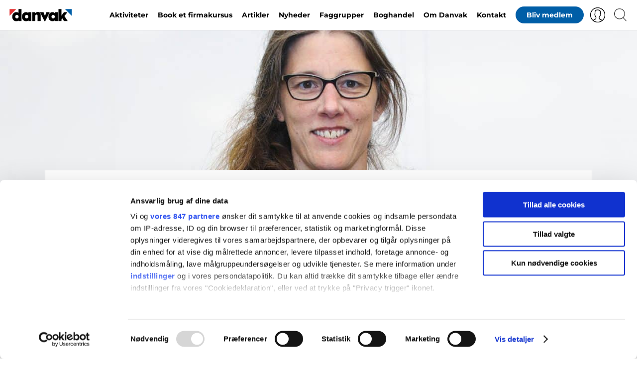

--- FILE ---
content_type: text/html; charset=UTF-8
request_url: https://danvak.dk/artikler/steinerpigen-fra-aarhus-blev-europaeisk-radonsspecialist/
body_size: 32874
content:
<!DOCTYPE html>
<html lang="da">
<head><meta charset="UTF-8"><script>if(navigator.userAgent.match(/MSIE|Internet Explorer/i)||navigator.userAgent.match(/Trident\/7\..*?rv:11/i)){var href=document.location.href;if(!href.match(/[?&]nowprocket/)){if(href.indexOf("?")==-1){if(href.indexOf("#")==-1){document.location.href=href+"?nowprocket=1"}else{document.location.href=href.replace("#","?nowprocket=1#")}}else{if(href.indexOf("#")==-1){document.location.href=href+"&nowprocket=1"}else{document.location.href=href.replace("#","&nowprocket=1#")}}}}</script><script>(()=>{class RocketLazyLoadScripts{constructor(){this.v="2.0.4",this.userEvents=["keydown","keyup","mousedown","mouseup","mousemove","mouseover","mouseout","touchmove","touchstart","touchend","touchcancel","wheel","click","dblclick","input"],this.attributeEvents=["onblur","onclick","oncontextmenu","ondblclick","onfocus","onmousedown","onmouseenter","onmouseleave","onmousemove","onmouseout","onmouseover","onmouseup","onmousewheel","onscroll","onsubmit"]}async t(){this.i(),this.o(),/iP(ad|hone)/.test(navigator.userAgent)&&this.h(),this.u(),this.l(this),this.m(),this.k(this),this.p(this),this._(),await Promise.all([this.R(),this.L()]),this.lastBreath=Date.now(),this.S(this),this.P(),this.D(),this.O(),this.M(),await this.C(this.delayedScripts.normal),await this.C(this.delayedScripts.defer),await this.C(this.delayedScripts.async),await this.T(),await this.F(),await this.j(),await this.A(),window.dispatchEvent(new Event("rocket-allScriptsLoaded")),this.everythingLoaded=!0,this.lastTouchEnd&&await new Promise(t=>setTimeout(t,500-Date.now()+this.lastTouchEnd)),this.I(),this.H(),this.U(),this.W()}i(){this.CSPIssue=sessionStorage.getItem("rocketCSPIssue"),document.addEventListener("securitypolicyviolation",t=>{this.CSPIssue||"script-src-elem"!==t.violatedDirective||"data"!==t.blockedURI||(this.CSPIssue=!0,sessionStorage.setItem("rocketCSPIssue",!0))},{isRocket:!0})}o(){window.addEventListener("pageshow",t=>{this.persisted=t.persisted,this.realWindowLoadedFired=!0},{isRocket:!0}),window.addEventListener("pagehide",()=>{this.onFirstUserAction=null},{isRocket:!0})}h(){let t;function e(e){t=e}window.addEventListener("touchstart",e,{isRocket:!0}),window.addEventListener("touchend",function i(o){o.changedTouches[0]&&t.changedTouches[0]&&Math.abs(o.changedTouches[0].pageX-t.changedTouches[0].pageX)<10&&Math.abs(o.changedTouches[0].pageY-t.changedTouches[0].pageY)<10&&o.timeStamp-t.timeStamp<200&&(window.removeEventListener("touchstart",e,{isRocket:!0}),window.removeEventListener("touchend",i,{isRocket:!0}),"INPUT"===o.target.tagName&&"text"===o.target.type||(o.target.dispatchEvent(new TouchEvent("touchend",{target:o.target,bubbles:!0})),o.target.dispatchEvent(new MouseEvent("mouseover",{target:o.target,bubbles:!0})),o.target.dispatchEvent(new PointerEvent("click",{target:o.target,bubbles:!0,cancelable:!0,detail:1,clientX:o.changedTouches[0].clientX,clientY:o.changedTouches[0].clientY})),event.preventDefault()))},{isRocket:!0})}q(t){this.userActionTriggered||("mousemove"!==t.type||this.firstMousemoveIgnored?"keyup"===t.type||"mouseover"===t.type||"mouseout"===t.type||(this.userActionTriggered=!0,this.onFirstUserAction&&this.onFirstUserAction()):this.firstMousemoveIgnored=!0),"click"===t.type&&t.preventDefault(),t.stopPropagation(),t.stopImmediatePropagation(),"touchstart"===this.lastEvent&&"touchend"===t.type&&(this.lastTouchEnd=Date.now()),"click"===t.type&&(this.lastTouchEnd=0),this.lastEvent=t.type,t.composedPath&&t.composedPath()[0].getRootNode()instanceof ShadowRoot&&(t.rocketTarget=t.composedPath()[0]),this.savedUserEvents.push(t)}u(){this.savedUserEvents=[],this.userEventHandler=this.q.bind(this),this.userEvents.forEach(t=>window.addEventListener(t,this.userEventHandler,{passive:!1,isRocket:!0})),document.addEventListener("visibilitychange",this.userEventHandler,{isRocket:!0})}U(){this.userEvents.forEach(t=>window.removeEventListener(t,this.userEventHandler,{passive:!1,isRocket:!0})),document.removeEventListener("visibilitychange",this.userEventHandler,{isRocket:!0}),this.savedUserEvents.forEach(t=>{(t.rocketTarget||t.target).dispatchEvent(new window[t.constructor.name](t.type,t))})}m(){const t="return false",e=Array.from(this.attributeEvents,t=>"data-rocket-"+t),i="["+this.attributeEvents.join("],[")+"]",o="[data-rocket-"+this.attributeEvents.join("],[data-rocket-")+"]",s=(e,i,o)=>{o&&o!==t&&(e.setAttribute("data-rocket-"+i,o),e["rocket"+i]=new Function("event",o),e.setAttribute(i,t))};new MutationObserver(t=>{for(const n of t)"attributes"===n.type&&(n.attributeName.startsWith("data-rocket-")||this.everythingLoaded?n.attributeName.startsWith("data-rocket-")&&this.everythingLoaded&&this.N(n.target,n.attributeName.substring(12)):s(n.target,n.attributeName,n.target.getAttribute(n.attributeName))),"childList"===n.type&&n.addedNodes.forEach(t=>{if(t.nodeType===Node.ELEMENT_NODE)if(this.everythingLoaded)for(const i of[t,...t.querySelectorAll(o)])for(const t of i.getAttributeNames())e.includes(t)&&this.N(i,t.substring(12));else for(const e of[t,...t.querySelectorAll(i)])for(const t of e.getAttributeNames())this.attributeEvents.includes(t)&&s(e,t,e.getAttribute(t))})}).observe(document,{subtree:!0,childList:!0,attributeFilter:[...this.attributeEvents,...e]})}I(){this.attributeEvents.forEach(t=>{document.querySelectorAll("[data-rocket-"+t+"]").forEach(e=>{this.N(e,t)})})}N(t,e){const i=t.getAttribute("data-rocket-"+e);i&&(t.setAttribute(e,i),t.removeAttribute("data-rocket-"+e))}k(t){Object.defineProperty(HTMLElement.prototype,"onclick",{get(){return this.rocketonclick||null},set(e){this.rocketonclick=e,this.setAttribute(t.everythingLoaded?"onclick":"data-rocket-onclick","this.rocketonclick(event)")}})}S(t){function e(e,i){let o=e[i];e[i]=null,Object.defineProperty(e,i,{get:()=>o,set(s){t.everythingLoaded?o=s:e["rocket"+i]=o=s}})}e(document,"onreadystatechange"),e(window,"onload"),e(window,"onpageshow");try{Object.defineProperty(document,"readyState",{get:()=>t.rocketReadyState,set(e){t.rocketReadyState=e},configurable:!0}),document.readyState="loading"}catch(t){console.log("WPRocket DJE readyState conflict, bypassing")}}l(t){this.originalAddEventListener=EventTarget.prototype.addEventListener,this.originalRemoveEventListener=EventTarget.prototype.removeEventListener,this.savedEventListeners=[],EventTarget.prototype.addEventListener=function(e,i,o){o&&o.isRocket||!t.B(e,this)&&!t.userEvents.includes(e)||t.B(e,this)&&!t.userActionTriggered||e.startsWith("rocket-")||t.everythingLoaded?t.originalAddEventListener.call(this,e,i,o):(t.savedEventListeners.push({target:this,remove:!1,type:e,func:i,options:o}),"mouseenter"!==e&&"mouseleave"!==e||t.originalAddEventListener.call(this,e,t.savedUserEvents.push,o))},EventTarget.prototype.removeEventListener=function(e,i,o){o&&o.isRocket||!t.B(e,this)&&!t.userEvents.includes(e)||t.B(e,this)&&!t.userActionTriggered||e.startsWith("rocket-")||t.everythingLoaded?t.originalRemoveEventListener.call(this,e,i,o):t.savedEventListeners.push({target:this,remove:!0,type:e,func:i,options:o})}}J(t,e){this.savedEventListeners=this.savedEventListeners.filter(i=>{let o=i.type,s=i.target||window;return e!==o||t!==s||(this.B(o,s)&&(i.type="rocket-"+o),this.$(i),!1)})}H(){EventTarget.prototype.addEventListener=this.originalAddEventListener,EventTarget.prototype.removeEventListener=this.originalRemoveEventListener,this.savedEventListeners.forEach(t=>this.$(t))}$(t){t.remove?this.originalRemoveEventListener.call(t.target,t.type,t.func,t.options):this.originalAddEventListener.call(t.target,t.type,t.func,t.options)}p(t){let e;function i(e){return t.everythingLoaded?e:e.split(" ").map(t=>"load"===t||t.startsWith("load.")?"rocket-jquery-load":t).join(" ")}function o(o){function s(e){const s=o.fn[e];o.fn[e]=o.fn.init.prototype[e]=function(){return this[0]===window&&t.userActionTriggered&&("string"==typeof arguments[0]||arguments[0]instanceof String?arguments[0]=i(arguments[0]):"object"==typeof arguments[0]&&Object.keys(arguments[0]).forEach(t=>{const e=arguments[0][t];delete arguments[0][t],arguments[0][i(t)]=e})),s.apply(this,arguments),this}}if(o&&o.fn&&!t.allJQueries.includes(o)){const e={DOMContentLoaded:[],"rocket-DOMContentLoaded":[]};for(const t in e)document.addEventListener(t,()=>{e[t].forEach(t=>t())},{isRocket:!0});o.fn.ready=o.fn.init.prototype.ready=function(i){function s(){parseInt(o.fn.jquery)>2?setTimeout(()=>i.bind(document)(o)):i.bind(document)(o)}return"function"==typeof i&&(t.realDomReadyFired?!t.userActionTriggered||t.fauxDomReadyFired?s():e["rocket-DOMContentLoaded"].push(s):e.DOMContentLoaded.push(s)),o([])},s("on"),s("one"),s("off"),t.allJQueries.push(o)}e=o}t.allJQueries=[],o(window.jQuery),Object.defineProperty(window,"jQuery",{get:()=>e,set(t){o(t)}})}P(){const t=new Map;document.write=document.writeln=function(e){const i=document.currentScript,o=document.createRange(),s=i.parentElement;let n=t.get(i);void 0===n&&(n=i.nextSibling,t.set(i,n));const c=document.createDocumentFragment();o.setStart(c,0),c.appendChild(o.createContextualFragment(e)),s.insertBefore(c,n)}}async R(){return new Promise(t=>{this.userActionTriggered?t():this.onFirstUserAction=t})}async L(){return new Promise(t=>{document.addEventListener("DOMContentLoaded",()=>{this.realDomReadyFired=!0,t()},{isRocket:!0})})}async j(){return this.realWindowLoadedFired?Promise.resolve():new Promise(t=>{window.addEventListener("load",t,{isRocket:!0})})}M(){this.pendingScripts=[];this.scriptsMutationObserver=new MutationObserver(t=>{for(const e of t)e.addedNodes.forEach(t=>{"SCRIPT"!==t.tagName||t.noModule||t.isWPRocket||this.pendingScripts.push({script:t,promise:new Promise(e=>{const i=()=>{const i=this.pendingScripts.findIndex(e=>e.script===t);i>=0&&this.pendingScripts.splice(i,1),e()};t.addEventListener("load",i,{isRocket:!0}),t.addEventListener("error",i,{isRocket:!0}),setTimeout(i,1e3)})})})}),this.scriptsMutationObserver.observe(document,{childList:!0,subtree:!0})}async F(){await this.X(),this.pendingScripts.length?(await this.pendingScripts[0].promise,await this.F()):this.scriptsMutationObserver.disconnect()}D(){this.delayedScripts={normal:[],async:[],defer:[]},document.querySelectorAll("script[type$=rocketlazyloadscript]").forEach(t=>{t.hasAttribute("data-rocket-src")?t.hasAttribute("async")&&!1!==t.async?this.delayedScripts.async.push(t):t.hasAttribute("defer")&&!1!==t.defer||"module"===t.getAttribute("data-rocket-type")?this.delayedScripts.defer.push(t):this.delayedScripts.normal.push(t):this.delayedScripts.normal.push(t)})}async _(){await this.L();let t=[];document.querySelectorAll("script[type$=rocketlazyloadscript][data-rocket-src]").forEach(e=>{let i=e.getAttribute("data-rocket-src");if(i&&!i.startsWith("data:")){i.startsWith("//")&&(i=location.protocol+i);try{const o=new URL(i).origin;o!==location.origin&&t.push({src:o,crossOrigin:e.crossOrigin||"module"===e.getAttribute("data-rocket-type")})}catch(t){}}}),t=[...new Map(t.map(t=>[JSON.stringify(t),t])).values()],this.Y(t,"preconnect")}async G(t){if(await this.K(),!0!==t.noModule||!("noModule"in HTMLScriptElement.prototype))return new Promise(e=>{let i;function o(){(i||t).setAttribute("data-rocket-status","executed"),e()}try{if(navigator.userAgent.includes("Firefox/")||""===navigator.vendor||this.CSPIssue)i=document.createElement("script"),[...t.attributes].forEach(t=>{let e=t.nodeName;"type"!==e&&("data-rocket-type"===e&&(e="type"),"data-rocket-src"===e&&(e="src"),i.setAttribute(e,t.nodeValue))}),t.text&&(i.text=t.text),t.nonce&&(i.nonce=t.nonce),i.hasAttribute("src")?(i.addEventListener("load",o,{isRocket:!0}),i.addEventListener("error",()=>{i.setAttribute("data-rocket-status","failed-network"),e()},{isRocket:!0}),setTimeout(()=>{i.isConnected||e()},1)):(i.text=t.text,o()),i.isWPRocket=!0,t.parentNode.replaceChild(i,t);else{const i=t.getAttribute("data-rocket-type"),s=t.getAttribute("data-rocket-src");i?(t.type=i,t.removeAttribute("data-rocket-type")):t.removeAttribute("type"),t.addEventListener("load",o,{isRocket:!0}),t.addEventListener("error",i=>{this.CSPIssue&&i.target.src.startsWith("data:")?(console.log("WPRocket: CSP fallback activated"),t.removeAttribute("src"),this.G(t).then(e)):(t.setAttribute("data-rocket-status","failed-network"),e())},{isRocket:!0}),s?(t.fetchPriority="high",t.removeAttribute("data-rocket-src"),t.src=s):t.src="data:text/javascript;base64,"+window.btoa(unescape(encodeURIComponent(t.text)))}}catch(i){t.setAttribute("data-rocket-status","failed-transform"),e()}});t.setAttribute("data-rocket-status","skipped")}async C(t){const e=t.shift();return e?(e.isConnected&&await this.G(e),this.C(t)):Promise.resolve()}O(){this.Y([...this.delayedScripts.normal,...this.delayedScripts.defer,...this.delayedScripts.async],"preload")}Y(t,e){this.trash=this.trash||[];let i=!0;var o=document.createDocumentFragment();t.forEach(t=>{const s=t.getAttribute&&t.getAttribute("data-rocket-src")||t.src;if(s&&!s.startsWith("data:")){const n=document.createElement("link");n.href=s,n.rel=e,"preconnect"!==e&&(n.as="script",n.fetchPriority=i?"high":"low"),t.getAttribute&&"module"===t.getAttribute("data-rocket-type")&&(n.crossOrigin=!0),t.crossOrigin&&(n.crossOrigin=t.crossOrigin),t.integrity&&(n.integrity=t.integrity),t.nonce&&(n.nonce=t.nonce),o.appendChild(n),this.trash.push(n),i=!1}}),document.head.appendChild(o)}W(){this.trash.forEach(t=>t.remove())}async T(){try{document.readyState="interactive"}catch(t){}this.fauxDomReadyFired=!0;try{await this.K(),this.J(document,"readystatechange"),document.dispatchEvent(new Event("rocket-readystatechange")),await this.K(),document.rocketonreadystatechange&&document.rocketonreadystatechange(),await this.K(),this.J(document,"DOMContentLoaded"),document.dispatchEvent(new Event("rocket-DOMContentLoaded")),await this.K(),this.J(window,"DOMContentLoaded"),window.dispatchEvent(new Event("rocket-DOMContentLoaded"))}catch(t){console.error(t)}}async A(){try{document.readyState="complete"}catch(t){}try{await this.K(),this.J(document,"readystatechange"),document.dispatchEvent(new Event("rocket-readystatechange")),await this.K(),document.rocketonreadystatechange&&document.rocketonreadystatechange(),await this.K(),this.J(window,"load"),window.dispatchEvent(new Event("rocket-load")),await this.K(),window.rocketonload&&window.rocketonload(),await this.K(),this.allJQueries.forEach(t=>t(window).trigger("rocket-jquery-load")),await this.K(),this.J(window,"pageshow");const t=new Event("rocket-pageshow");t.persisted=this.persisted,window.dispatchEvent(t),await this.K(),window.rocketonpageshow&&window.rocketonpageshow({persisted:this.persisted})}catch(t){console.error(t)}}async K(){Date.now()-this.lastBreath>45&&(await this.X(),this.lastBreath=Date.now())}async X(){return document.hidden?new Promise(t=>setTimeout(t)):new Promise(t=>requestAnimationFrame(t))}B(t,e){return e===document&&"readystatechange"===t||(e===document&&"DOMContentLoaded"===t||(e===window&&"DOMContentLoaded"===t||(e===window&&"load"===t||e===window&&"pageshow"===t)))}static run(){(new RocketLazyLoadScripts).t()}}RocketLazyLoadScripts.run()})();</script>
	
	<title>Steinerpigen fra Aarhus blev europæisk radonspecialist - Danvak</title>
<link data-rocket-preload as="style" data-wpr-hosted-gf-parameters="family=Montserrat%3A400%2C700%7CLato%3A400%2C700&display=swap" href="https://danvak.dk/wp-content/cache/fonts/1/google-fonts/css/3/5/c/3506cfe7b3a9ca8eb27b43c550920.css" rel="preload">
<link data-wpr-hosted-gf-parameters="family=Montserrat%3A400%2C700%7CLato%3A400%2C700&display=swap" href="https://danvak.dk/wp-content/cache/fonts/1/google-fonts/css/3/5/c/3506cfe7b3a9ca8eb27b43c550920.css" media="print" onload="this.media=&#039;all&#039;" rel="stylesheet">
<noscript data-wpr-hosted-gf-parameters=""><link rel="stylesheet" href="https://fonts.googleapis.com/css?family=Montserrat%3A400%2C700%7CLato%3A400%2C700&#038;display=swap"></noscript>
	<meta name="viewport" content="width=device-width, user-scalable=no, initial-scale=1.0, maximum-scale=1.0, minimum-scale=1.0">
	
	
	<link rel="apple-touch-icon" sizes="180x180" href="https://danvak.dk/wp-content/themes/danvak-theme/public/img/apple-touch-icon.png">
	<link rel="icon" type="image/png" href="https://danvak.dk/wp-content/themes/danvak-theme/public/img/favicon-32x32.png" sizes="32x32">
	<link rel="icon" type="image/png" href="https://danvak.dk/wp-content/themes/danvak-theme/public/img/favicon-16x16.png" sizes="16x16">
	<link rel="mask-icon" href="https://danvak.dk/wp-content/themes/danvak-theme/public/img/safari-pinned-tab.svg" color="#febd2a">
	<meta name="theme-color" content="#ffffff">
	<script id="CookiebotConfiguration" type="application/json" data-cookieconsent="ignore">
	{
		"Frameworks": {
			"IABTCF2": {
				"AllowedVendors": [1, 2, 4, 6, 8, 9, 10, 11, 12, 13, 14, 15, 16, 20, 21, 22, 23, 24, 25, 26, 27, 28, 29, 30, 31, 32, 33, 34, 36, 37, 39, 40, 42, 44, 45, 46, 47, 48, 49, 50, 52, 53, 55, 56, 57, 58, 59, 60, 61, 62, 63, 66, 68, 69, 70, 71, 72, 73, 75, 76, 77, 78, 80, 81, 82, 83, 84, 85, 87, 90, 91, 92, 93, 94, 95, 97, 98, 100, 101, 102, 104, 108, 109, 110, 111, 114, 115, 119, 120, 122, 124, 126, 127, 128, 129, 130, 131, 132, 133, 134, 136, 137, 138, 139, 140, 141, 142, 143, 147, 148, 149, 150, 151, 153, 154, 155, 156, 157, 159, 160, 161, 163, 164, 165, 168, 173, 174, 178, 184, 185, 190, 192, 193, 194, 195, 196, 199, 202, 203, 205, 206, 209, 210, 211, 212, 213, 215, 216, 217, 224, 226, 227, 228, 231, 232, 235, 237, 238, 239, 241, 242, 243, 244, 246, 248, 249, 251, 252, 253, 254, 255, 256, 259, 262, 263, 264, 270, 272, 273, 274, 275, 276, 278, 279, 280, 281, 282, 284, 285, 290, 293, 294, 297, 298, 301, 302, 304, 308, 311, 312, 314, 315, 316, 317, 318, 319, 321, 323, 325, 326, 328, 329, 331, 333, 336, 337, 343, 345, 347, 350, 351, 354, 358, 361, 368, 371, 373, 374, 375, 377, 378, 380, 381, 382, 384, 385, 387, 388, 394, 397, 402, 409, 410, 412, 413, 415, 416, 418, 422, 423, 424, 427, 430, 431, 434, 435, 436, 438, 440, 444, 447, 448, 450, 452, 454, 455, 459, 461, 466, 468, 469, 471, 473, 475, 479, 486, 488, 490, 491, 493, 495, 496, 497, 498, 501, 502, 506, 507, 508, 509, 511, 512, 516, 517, 519, 521, 524, 527, 528, 530, 531, 534, 535, 536, 539, 541, 544, 546, 549, 550, 551, 553, 554, 556, 559, 561, 565, 568, 569, 570, 571, 572, 573, 580, 581, 584, 587, 591, 596, 597, 598, 601, 602, 606, 610, 612, 613, 614, 615, 617, 618, 620, 621, 624, 625, 626, 628, 630, 631, 639, 644, 646, 647, 648, 649, 652, 653, 655, 656, 657, 658, 659, 662, 663, 665, 666, 667, 671, 673, 674, 676, 677, 681, 682, 683, 684, 685, 686, 687, 690, 697, 699, 702, 703, 706, 707, 708, 709, 712, 713, 714, 715, 716, 717, 718, 719, 721, 723, 724, 725, 726, 727, 728, 729, 730, 731, 732, 733, 734, 736, 737, 738, 740, 741, 742, 744, 745, 746, 748, 749, 750, 751, 754, 755, 756, 758, 759, 762, 765, 766, 767, 768, 769, 770, 771, 772, 773, 774, 775, 776, 778, 779, 780, 781, 782, 783, 784, 786, 787, 788, 790, 791, 793, 794, 795, 796, 797, 798, 799, 800, 801, 803, 804, 806, 807, 808, 810, 811, 812, 814, 815, 816, 819, 820, 821, 822, 825, 827, 828, 831, 832, 833, 834, 835, 836, 838, 839, 840, 842, 844, 845, 848, 849, 850, 851, 853, 854, 855, 856, 857, 858, 860, 861, 862, 864, 865, 866, 867, 868, 869, 870, 871, 872, 874, 875, 876, 877, 878, 879, 880, 881, 882, 883, 884, 885, 888, 889, 890, 891, 892, 893, 894, 896, 898, 900, 901, 902, 903, 907, 909, 910, 911, 915, 918, 919, 920, 922, 924, 925, 927, 929, 930, 931, 934, 935, 936, 937, 938, 939, 940, 941, 943, 944, 946, 950, 951, 952, 953, 954, 955, 956, 957, 958, 959, 961, 962, 963, 964, 965, 966, 967, 968, 969, 970, 972, 973, 975, 976, 978, 982, 985, 986, 987, 990, 991, 993, 994, 995, 996, 997, 998, 999, 1001, 1002, 1003, 1004, 1005, 1006, 1009, 1013, 1014, 1015, 1016, 1017, 1018, 1019, 1020, 1021, 1022, 1024, 1025, 1026, 1027, 1028, 1029, 1030, 1031, 1032, 1033, 1035, 1036, 1037, 1038, 1039, 1040, 1041, 1043, 1044, 1045, 1046, 1047, 1048, 1049, 1050, 1051, 1055, 1057, 1058, 1059, 1060, 1061, 1062, 1063, 1064, 1067, 1068, 1069, 1070, 1071, 1072, 1073, 1075, 1076, 1078, 1079, 1080, 1081, 1082, 1083, 1084, 1085, 1087, 1089, 1090, 1091, 1094, 1097, 1098, 1100, 1101, 1103, 1104, 1105, 1106, 1107, 1108, 1110, 1111, 1112, 1113, 1116, 1119, 1120, 1121, 1122, 1124, 1126, 1127, 1129, 1130, 1131, 1132, 1133, 1134, 1135, 1136, 1137, 1138, 1139, 1140, 1141, 1142, 1144, 1146, 1147, 1148, 1149, 1151, 1153, 1154, 1155, 1156, 1157, 1159, 1160, 1161, 1162, 1163, 1164, 1165, 1167, 1168, 1169, 1170, 1171, 1172, 1173, 1174, 1175, 1176, 1177, 1178, 1179, 1180, 1181, 1182, 1183, 1184, 1185, 1187, 1188, 1189, 1190, 1191, 1192, 1193, 1195, 1196, 1198, 1199, 1200, 1201, 1202, 1203, 1204, 1205, 1206, 1207, 1208, 1209, 1210, 1211, 1212, 1213, 1214, 1215, 1216, 1217, 1218, 1219, 1220, 1221, 1222, 1223, 1224, 1225, 1226, 1227, 1228, 1229, 1230, 1231, 1232, 1233, 1234, 1235, 1236, 1237, 1238, 1240, 1241, 1242, 1243, 1244, 1245, 1246, 1247, 1248, 1249, 1250, 1251, 1252, 1253, 1254, 1255, 1256, 1257, 1258, 1259, 1260, 1261, 1262, 1263, 1264, 1265, 1266, 1267, 1268, 1269, 1270, 1271, 1272, 1273, 1274, 1275, 1276, 1277, 1278, 1279, 1280, 1281, 1282, 1283, 1284, 1285, 1286, 1287, 1288, 1289, 1290, 1291, 1292, 1293, 1294, 1295, 1296, 1297, 1298, 1299, 1300, 1301, 1302, 1303, 1304, 1305, 1306, 1307, 1308, 1310, 1311, 1312, 1313, 1314, 1315, 1316, 1317, 1318, 1319, 1320, 1321, 1322, 1323, 1325, 1326, 1327, 1328, 1329, 1330, 1331, 1332, 1333, 1334, 1335, 1336, 1337, 1338, 1339, 1340, 1341, 1342, 1343, 1344, 1345, 1346, 1347, 1348, 1350, 1351, 1352, 1353, 1354, 1355, 1356, 1357, 1358, 1359, 1360, 1361, 1362, 1363, 1364, 1365, 1366, 1367, 1368, 1369, 1370, 1371, 1372, 1373, 1374, 1375],
				"AllowedGoogleACVendors": [43, 46, 55, 61, 70, 83, 89, 93, 108, 117, 122, 124, 135, 136, 143, 144, 147, 149, 159, 192, 196, 202, 211, 228, 230, 239, 259, 266, 286, 291, 311, 317, 320, 322, 323, 327, 338, 367, 371, 385, 394, 397, 407, 413, 415, 424, 430, 436, 445, 453, 482, 486],
				"AllowedPurposes": [],
				"AllowedSpecialPurposes": [],
				"AllowedFeatures": [],
				"AllowedSpecialFeatures": [],
		"VendorRestrictions": []
			}
		}
	}
</script>
<script type="rocketlazyloadscript" data-rocket-type="text/javascript" data-cookieconsent="ignore">
	window.dataLayer = window.dataLayer || [];

	function gtag() {
		dataLayer.push(arguments);
	}

	gtag("consent", "default", {
		ad_personalization: "denied",
		ad_storage: "denied",
		ad_user_data: "denied",
		analytics_storage: "denied",
		functionality_storage: "denied",
		personalization_storage: "denied",
		security_storage: "granted",
		wait_for_update: 500,
	});
	gtag("set", "ads_data_redaction", true);
	</script>
<script type="text/javascript"
		id="Cookiebot"
		src="https://consent.cookiebot.com/uc.js"
		data-implementation="wp"
		data-cbid="f16c3e39-e7b3-4a7f-a645-f2ab890587ae"
			data-framework="TCFv2.2"
							data-blockingmode="auto"
	></script>
<meta name='robots' content='index, follow, max-image-preview:large, max-snippet:-1, max-video-preview:-1' />

	<!-- This site is optimized with the Yoast SEO plugin v26.6 - https://yoast.com/wordpress/plugins/seo/ -->
	<title>Steinerpigen fra Aarhus blev europæisk radonspecialist - Danvak</title>
	<link rel="canonical" href="https://danvak.dk/artikler/steinerpigen-fra-aarhus-blev-europaeisk-radonsspecialist/" />
	<meta property="og:locale" content="da_DK" />
	<meta property="og:type" content="article" />
	<meta property="og:title" content="Steinerpigen fra Aarhus blev europæisk radonspecialist - Danvak" />
	<meta property="og:description" content="Af Jens Otto Kjær Hansen, formand for Danvaks radonfaggruppe Maria Dugdale dukker op overalt på den europæiske radon-scene: Formand for UK Radon Association, executive committee medlem i European Radon Association og medlem af radon-faggruppeledelsen i Danvak. Vejen frem til at være europæisk radonprofil har været slidsom. I Rudolf Steiner-skolen i Aarhus, hvor Maria tilbragte 12 [&hellip;]" />
	<meta property="og:url" content="https://danvak.dk/artikler/steinerpigen-fra-aarhus-blev-europaeisk-radonsspecialist/" />
	<meta property="og:site_name" content="Danvak" />
	<meta property="article:modified_time" content="2023-01-09T10:20:38+00:00" />
	<meta property="og:image" content="https://danvak.dk/wp-content/uploads/2023/01/MD-1.jpg" />
	<meta property="og:image:width" content="2560" />
	<meta property="og:image:height" content="988" />
	<meta property="og:image:type" content="image/jpeg" />
	<meta name="twitter:card" content="summary_large_image" />
	<meta name="twitter:label1" content="Estimeret læsetid" />
	<meta name="twitter:data1" content="3 minutter" />
	<script type="application/ld+json" class="yoast-schema-graph">{"@context":"https://schema.org","@graph":[{"@type":"WebPage","@id":"https://danvak.dk/artikler/steinerpigen-fra-aarhus-blev-europaeisk-radonsspecialist/","url":"https://danvak.dk/artikler/steinerpigen-fra-aarhus-blev-europaeisk-radonsspecialist/","name":"Steinerpigen fra Aarhus blev europæisk radonspecialist - Danvak","isPartOf":{"@id":"https://danvak.dk/#website"},"primaryImageOfPage":{"@id":"https://danvak.dk/artikler/steinerpigen-fra-aarhus-blev-europaeisk-radonsspecialist/#primaryimage"},"image":{"@id":"https://danvak.dk/artikler/steinerpigen-fra-aarhus-blev-europaeisk-radonsspecialist/#primaryimage"},"thumbnailUrl":"https://danvak.dk/wp-content/uploads/2023/01/MD-1.jpg","datePublished":"2023-01-05T12:39:43+00:00","dateModified":"2023-01-09T10:20:38+00:00","breadcrumb":{"@id":"https://danvak.dk/artikler/steinerpigen-fra-aarhus-blev-europaeisk-radonsspecialist/#breadcrumb"},"inLanguage":"da-DK","potentialAction":[{"@type":"ReadAction","target":["https://danvak.dk/artikler/steinerpigen-fra-aarhus-blev-europaeisk-radonsspecialist/"]}]},{"@type":"ImageObject","inLanguage":"da-DK","@id":"https://danvak.dk/artikler/steinerpigen-fra-aarhus-blev-europaeisk-radonsspecialist/#primaryimage","url":"https://danvak.dk/wp-content/uploads/2023/01/MD-1.jpg","contentUrl":"https://danvak.dk/wp-content/uploads/2023/01/MD-1.jpg","width":2560,"height":988},{"@type":"BreadcrumbList","@id":"https://danvak.dk/artikler/steinerpigen-fra-aarhus-blev-europaeisk-radonsspecialist/#breadcrumb","itemListElement":[{"@type":"ListItem","position":1,"name":"Hjem","item":"https://danvak.dk/"},{"@type":"ListItem","position":2,"name":"Steinerpigen fra Aarhus blev europæisk radonspecialist"}]},{"@type":"WebSite","@id":"https://danvak.dk/#website","url":"https://danvak.dk/","name":"Danvak","description":"Fagligt netværk for professionelle, der arbejder med HVAC, energi og indeklima","potentialAction":[{"@type":"SearchAction","target":{"@type":"EntryPoint","urlTemplate":"https://danvak.dk/?s={search_term_string}"},"query-input":{"@type":"PropertyValueSpecification","valueRequired":true,"valueName":"search_term_string"}}],"inLanguage":"da-DK"}]}</script>
	<!-- / Yoast SEO plugin. -->


<link rel='dns-prefetch' href='//unpkg.com' />
<link rel='dns-prefetch' href='//addtocalendar.com' />
<link href='https://fonts.gstatic.com' crossorigin rel='preconnect' />
<link rel="alternate" type="application/rss+xml" title="Danvak &raquo; Feed" href="https://danvak.dk/feed/" />
<link rel="alternate" type="application/rss+xml" title="Danvak &raquo;-kommentar-feed" href="https://danvak.dk/comments/feed/" />
<link rel="alternate" title="oEmbed (JSON)" type="application/json+oembed" href="https://danvak.dk/wp-json/oembed/1.0/embed?url=https%3A%2F%2Fdanvak.dk%2Fartikler%2Fsteinerpigen-fra-aarhus-blev-europaeisk-radonsspecialist%2F" />
<link rel="alternate" title="oEmbed (XML)" type="text/xml+oembed" href="https://danvak.dk/wp-json/oembed/1.0/embed?url=https%3A%2F%2Fdanvak.dk%2Fartikler%2Fsteinerpigen-fra-aarhus-blev-europaeisk-radonsspecialist%2F&#038;format=xml" />
<style id='wp-img-auto-sizes-contain-inline-css' type='text/css'>
img:is([sizes=auto i],[sizes^="auto," i]){contain-intrinsic-size:3000px 1500px}
/*# sourceURL=wp-img-auto-sizes-contain-inline-css */
</style>
<style id='wp-block-library-inline-css' type='text/css'>
:root{--wp-block-synced-color:#7a00df;--wp-block-synced-color--rgb:122,0,223;--wp-bound-block-color:var(--wp-block-synced-color);--wp-editor-canvas-background:#ddd;--wp-admin-theme-color:#007cba;--wp-admin-theme-color--rgb:0,124,186;--wp-admin-theme-color-darker-10:#006ba1;--wp-admin-theme-color-darker-10--rgb:0,107,160.5;--wp-admin-theme-color-darker-20:#005a87;--wp-admin-theme-color-darker-20--rgb:0,90,135;--wp-admin-border-width-focus:2px}@media (min-resolution:192dpi){:root{--wp-admin-border-width-focus:1.5px}}.wp-element-button{cursor:pointer}:root .has-very-light-gray-background-color{background-color:#eee}:root .has-very-dark-gray-background-color{background-color:#313131}:root .has-very-light-gray-color{color:#eee}:root .has-very-dark-gray-color{color:#313131}:root .has-vivid-green-cyan-to-vivid-cyan-blue-gradient-background{background:linear-gradient(135deg,#00d084,#0693e3)}:root .has-purple-crush-gradient-background{background:linear-gradient(135deg,#34e2e4,#4721fb 50%,#ab1dfe)}:root .has-hazy-dawn-gradient-background{background:linear-gradient(135deg,#faaca8,#dad0ec)}:root .has-subdued-olive-gradient-background{background:linear-gradient(135deg,#fafae1,#67a671)}:root .has-atomic-cream-gradient-background{background:linear-gradient(135deg,#fdd79a,#004a59)}:root .has-nightshade-gradient-background{background:linear-gradient(135deg,#330968,#31cdcf)}:root .has-midnight-gradient-background{background:linear-gradient(135deg,#020381,#2874fc)}:root{--wp--preset--font-size--normal:16px;--wp--preset--font-size--huge:42px}.has-regular-font-size{font-size:1em}.has-larger-font-size{font-size:2.625em}.has-normal-font-size{font-size:var(--wp--preset--font-size--normal)}.has-huge-font-size{font-size:var(--wp--preset--font-size--huge)}.has-text-align-center{text-align:center}.has-text-align-left{text-align:left}.has-text-align-right{text-align:right}.has-fit-text{white-space:nowrap!important}#end-resizable-editor-section{display:none}.aligncenter{clear:both}.items-justified-left{justify-content:flex-start}.items-justified-center{justify-content:center}.items-justified-right{justify-content:flex-end}.items-justified-space-between{justify-content:space-between}.screen-reader-text{border:0;clip-path:inset(50%);height:1px;margin:-1px;overflow:hidden;padding:0;position:absolute;width:1px;word-wrap:normal!important}.screen-reader-text:focus{background-color:#ddd;clip-path:none;color:#444;display:block;font-size:1em;height:auto;left:5px;line-height:normal;padding:15px 23px 14px;text-decoration:none;top:5px;width:auto;z-index:100000}html :where(.has-border-color){border-style:solid}html :where([style*=border-top-color]){border-top-style:solid}html :where([style*=border-right-color]){border-right-style:solid}html :where([style*=border-bottom-color]){border-bottom-style:solid}html :where([style*=border-left-color]){border-left-style:solid}html :where([style*=border-width]){border-style:solid}html :where([style*=border-top-width]){border-top-style:solid}html :where([style*=border-right-width]){border-right-style:solid}html :where([style*=border-bottom-width]){border-bottom-style:solid}html :where([style*=border-left-width]){border-left-style:solid}html :where(img[class*=wp-image-]){height:auto;max-width:100%}:where(figure){margin:0 0 1em}html :where(.is-position-sticky){--wp-admin--admin-bar--position-offset:var(--wp-admin--admin-bar--height,0px)}@media screen and (max-width:600px){html :where(.is-position-sticky){--wp-admin--admin-bar--position-offset:0px}}

/*# sourceURL=wp-block-library-inline-css */
</style><style id='wp-block-image-inline-css' type='text/css'>
.wp-block-image>a,.wp-block-image>figure>a{display:inline-block}.wp-block-image img{box-sizing:border-box;height:auto;max-width:100%;vertical-align:bottom}@media not (prefers-reduced-motion){.wp-block-image img.hide{visibility:hidden}.wp-block-image img.show{animation:show-content-image .4s}}.wp-block-image[style*=border-radius] img,.wp-block-image[style*=border-radius]>a{border-radius:inherit}.wp-block-image.has-custom-border img{box-sizing:border-box}.wp-block-image.aligncenter{text-align:center}.wp-block-image.alignfull>a,.wp-block-image.alignwide>a{width:100%}.wp-block-image.alignfull img,.wp-block-image.alignwide img{height:auto;width:100%}.wp-block-image .aligncenter,.wp-block-image .alignleft,.wp-block-image .alignright,.wp-block-image.aligncenter,.wp-block-image.alignleft,.wp-block-image.alignright{display:table}.wp-block-image .aligncenter>figcaption,.wp-block-image .alignleft>figcaption,.wp-block-image .alignright>figcaption,.wp-block-image.aligncenter>figcaption,.wp-block-image.alignleft>figcaption,.wp-block-image.alignright>figcaption{caption-side:bottom;display:table-caption}.wp-block-image .alignleft{float:left;margin:.5em 1em .5em 0}.wp-block-image .alignright{float:right;margin:.5em 0 .5em 1em}.wp-block-image .aligncenter{margin-left:auto;margin-right:auto}.wp-block-image :where(figcaption){margin-bottom:1em;margin-top:.5em}.wp-block-image.is-style-circle-mask img{border-radius:9999px}@supports ((-webkit-mask-image:none) or (mask-image:none)) or (-webkit-mask-image:none){.wp-block-image.is-style-circle-mask img{border-radius:0;-webkit-mask-image:url('data:image/svg+xml;utf8,<svg viewBox="0 0 100 100" xmlns="http://www.w3.org/2000/svg"><circle cx="50" cy="50" r="50"/></svg>');mask-image:url('data:image/svg+xml;utf8,<svg viewBox="0 0 100 100" xmlns="http://www.w3.org/2000/svg"><circle cx="50" cy="50" r="50"/></svg>');mask-mode:alpha;-webkit-mask-position:center;mask-position:center;-webkit-mask-repeat:no-repeat;mask-repeat:no-repeat;-webkit-mask-size:contain;mask-size:contain}}:root :where(.wp-block-image.is-style-rounded img,.wp-block-image .is-style-rounded img){border-radius:9999px}.wp-block-image figure{margin:0}.wp-lightbox-container{display:flex;flex-direction:column;position:relative}.wp-lightbox-container img{cursor:zoom-in}.wp-lightbox-container img:hover+button{opacity:1}.wp-lightbox-container button{align-items:center;backdrop-filter:blur(16px) saturate(180%);background-color:#5a5a5a40;border:none;border-radius:4px;cursor:zoom-in;display:flex;height:20px;justify-content:center;opacity:0;padding:0;position:absolute;right:16px;text-align:center;top:16px;width:20px;z-index:100}@media not (prefers-reduced-motion){.wp-lightbox-container button{transition:opacity .2s ease}}.wp-lightbox-container button:focus-visible{outline:3px auto #5a5a5a40;outline:3px auto -webkit-focus-ring-color;outline-offset:3px}.wp-lightbox-container button:hover{cursor:pointer;opacity:1}.wp-lightbox-container button:focus{opacity:1}.wp-lightbox-container button:focus,.wp-lightbox-container button:hover,.wp-lightbox-container button:not(:hover):not(:active):not(.has-background){background-color:#5a5a5a40;border:none}.wp-lightbox-overlay{box-sizing:border-box;cursor:zoom-out;height:100vh;left:0;overflow:hidden;position:fixed;top:0;visibility:hidden;width:100%;z-index:100000}.wp-lightbox-overlay .close-button{align-items:center;cursor:pointer;display:flex;justify-content:center;min-height:40px;min-width:40px;padding:0;position:absolute;right:calc(env(safe-area-inset-right) + 16px);top:calc(env(safe-area-inset-top) + 16px);z-index:5000000}.wp-lightbox-overlay .close-button:focus,.wp-lightbox-overlay .close-button:hover,.wp-lightbox-overlay .close-button:not(:hover):not(:active):not(.has-background){background:none;border:none}.wp-lightbox-overlay .lightbox-image-container{height:var(--wp--lightbox-container-height);left:50%;overflow:hidden;position:absolute;top:50%;transform:translate(-50%,-50%);transform-origin:top left;width:var(--wp--lightbox-container-width);z-index:9999999999}.wp-lightbox-overlay .wp-block-image{align-items:center;box-sizing:border-box;display:flex;height:100%;justify-content:center;margin:0;position:relative;transform-origin:0 0;width:100%;z-index:3000000}.wp-lightbox-overlay .wp-block-image img{height:var(--wp--lightbox-image-height);min-height:var(--wp--lightbox-image-height);min-width:var(--wp--lightbox-image-width);width:var(--wp--lightbox-image-width)}.wp-lightbox-overlay .wp-block-image figcaption{display:none}.wp-lightbox-overlay button{background:none;border:none}.wp-lightbox-overlay .scrim{background-color:#fff;height:100%;opacity:.9;position:absolute;width:100%;z-index:2000000}.wp-lightbox-overlay.active{visibility:visible}@media not (prefers-reduced-motion){.wp-lightbox-overlay.active{animation:turn-on-visibility .25s both}.wp-lightbox-overlay.active img{animation:turn-on-visibility .35s both}.wp-lightbox-overlay.show-closing-animation:not(.active){animation:turn-off-visibility .35s both}.wp-lightbox-overlay.show-closing-animation:not(.active) img{animation:turn-off-visibility .25s both}.wp-lightbox-overlay.zoom.active{animation:none;opacity:1;visibility:visible}.wp-lightbox-overlay.zoom.active .lightbox-image-container{animation:lightbox-zoom-in .4s}.wp-lightbox-overlay.zoom.active .lightbox-image-container img{animation:none}.wp-lightbox-overlay.zoom.active .scrim{animation:turn-on-visibility .4s forwards}.wp-lightbox-overlay.zoom.show-closing-animation:not(.active){animation:none}.wp-lightbox-overlay.zoom.show-closing-animation:not(.active) .lightbox-image-container{animation:lightbox-zoom-out .4s}.wp-lightbox-overlay.zoom.show-closing-animation:not(.active) .lightbox-image-container img{animation:none}.wp-lightbox-overlay.zoom.show-closing-animation:not(.active) .scrim{animation:turn-off-visibility .4s forwards}}@keyframes show-content-image{0%{visibility:hidden}99%{visibility:hidden}to{visibility:visible}}@keyframes turn-on-visibility{0%{opacity:0}to{opacity:1}}@keyframes turn-off-visibility{0%{opacity:1;visibility:visible}99%{opacity:0;visibility:visible}to{opacity:0;visibility:hidden}}@keyframes lightbox-zoom-in{0%{transform:translate(calc((-100vw + var(--wp--lightbox-scrollbar-width))/2 + var(--wp--lightbox-initial-left-position)),calc(-50vh + var(--wp--lightbox-initial-top-position))) scale(var(--wp--lightbox-scale))}to{transform:translate(-50%,-50%) scale(1)}}@keyframes lightbox-zoom-out{0%{transform:translate(-50%,-50%) scale(1);visibility:visible}99%{visibility:visible}to{transform:translate(calc((-100vw + var(--wp--lightbox-scrollbar-width))/2 + var(--wp--lightbox-initial-left-position)),calc(-50vh + var(--wp--lightbox-initial-top-position))) scale(var(--wp--lightbox-scale));visibility:hidden}}
/*# sourceURL=https://danvak.dk/wp-includes/blocks/image/style.min.css */
</style>
<style id='wp-block-group-inline-css' type='text/css'>
.wp-block-group{box-sizing:border-box}:where(.wp-block-group.wp-block-group-is-layout-constrained){position:relative}
/*# sourceURL=https://danvak.dk/wp-includes/blocks/group/style.min.css */
</style>
<style id='wp-block-spacer-inline-css' type='text/css'>
.wp-block-spacer{clear:both}
/*# sourceURL=https://danvak.dk/wp-includes/blocks/spacer/style.min.css */
</style>
<link data-minify="1" rel='stylesheet' id='wc-blocks-style-css' href='https://danvak.dk/wp-content/cache/min/1/wp-content/plugins/woocommerce/assets/client/blocks/wc-blocks.css?ver=1768832557' type='text/css' media='all' />
<style id='global-styles-inline-css' type='text/css'>
:root{--wp--preset--aspect-ratio--square: 1;--wp--preset--aspect-ratio--4-3: 4/3;--wp--preset--aspect-ratio--3-4: 3/4;--wp--preset--aspect-ratio--3-2: 3/2;--wp--preset--aspect-ratio--2-3: 2/3;--wp--preset--aspect-ratio--16-9: 16/9;--wp--preset--aspect-ratio--9-16: 9/16;--wp--preset--color--black: #000000;--wp--preset--color--cyan-bluish-gray: #abb8c3;--wp--preset--color--white: #ffffff;--wp--preset--color--pale-pink: #f78da7;--wp--preset--color--vivid-red: #cf2e2e;--wp--preset--color--luminous-vivid-orange: #ff6900;--wp--preset--color--luminous-vivid-amber: #fcb900;--wp--preset--color--light-green-cyan: #7bdcb5;--wp--preset--color--vivid-green-cyan: #00d084;--wp--preset--color--pale-cyan-blue: #8ed1fc;--wp--preset--color--vivid-cyan-blue: #0693e3;--wp--preset--color--vivid-purple: #9b51e0;--wp--preset--gradient--vivid-cyan-blue-to-vivid-purple: linear-gradient(135deg,rgb(6,147,227) 0%,rgb(155,81,224) 100%);--wp--preset--gradient--light-green-cyan-to-vivid-green-cyan: linear-gradient(135deg,rgb(122,220,180) 0%,rgb(0,208,130) 100%);--wp--preset--gradient--luminous-vivid-amber-to-luminous-vivid-orange: linear-gradient(135deg,rgb(252,185,0) 0%,rgb(255,105,0) 100%);--wp--preset--gradient--luminous-vivid-orange-to-vivid-red: linear-gradient(135deg,rgb(255,105,0) 0%,rgb(207,46,46) 100%);--wp--preset--gradient--very-light-gray-to-cyan-bluish-gray: linear-gradient(135deg,rgb(238,238,238) 0%,rgb(169,184,195) 100%);--wp--preset--gradient--cool-to-warm-spectrum: linear-gradient(135deg,rgb(74,234,220) 0%,rgb(151,120,209) 20%,rgb(207,42,186) 40%,rgb(238,44,130) 60%,rgb(251,105,98) 80%,rgb(254,248,76) 100%);--wp--preset--gradient--blush-light-purple: linear-gradient(135deg,rgb(255,206,236) 0%,rgb(152,150,240) 100%);--wp--preset--gradient--blush-bordeaux: linear-gradient(135deg,rgb(254,205,165) 0%,rgb(254,45,45) 50%,rgb(107,0,62) 100%);--wp--preset--gradient--luminous-dusk: linear-gradient(135deg,rgb(255,203,112) 0%,rgb(199,81,192) 50%,rgb(65,88,208) 100%);--wp--preset--gradient--pale-ocean: linear-gradient(135deg,rgb(255,245,203) 0%,rgb(182,227,212) 50%,rgb(51,167,181) 100%);--wp--preset--gradient--electric-grass: linear-gradient(135deg,rgb(202,248,128) 0%,rgb(113,206,126) 100%);--wp--preset--gradient--midnight: linear-gradient(135deg,rgb(2,3,129) 0%,rgb(40,116,252) 100%);--wp--preset--font-size--small: 13px;--wp--preset--font-size--medium: 20px;--wp--preset--font-size--large: 36px;--wp--preset--font-size--x-large: 42px;--wp--preset--spacing--20: 0.44rem;--wp--preset--spacing--30: 0.67rem;--wp--preset--spacing--40: 1rem;--wp--preset--spacing--50: 1.5rem;--wp--preset--spacing--60: 2.25rem;--wp--preset--spacing--70: 3.38rem;--wp--preset--spacing--80: 5.06rem;--wp--preset--shadow--natural: 6px 6px 9px rgba(0, 0, 0, 0.2);--wp--preset--shadow--deep: 12px 12px 50px rgba(0, 0, 0, 0.4);--wp--preset--shadow--sharp: 6px 6px 0px rgba(0, 0, 0, 0.2);--wp--preset--shadow--outlined: 6px 6px 0px -3px rgb(255, 255, 255), 6px 6px rgb(0, 0, 0);--wp--preset--shadow--crisp: 6px 6px 0px rgb(0, 0, 0);}:where(.is-layout-flex){gap: 0.5em;}:where(.is-layout-grid){gap: 0.5em;}body .is-layout-flex{display: flex;}.is-layout-flex{flex-wrap: wrap;align-items: center;}.is-layout-flex > :is(*, div){margin: 0;}body .is-layout-grid{display: grid;}.is-layout-grid > :is(*, div){margin: 0;}:where(.wp-block-columns.is-layout-flex){gap: 2em;}:where(.wp-block-columns.is-layout-grid){gap: 2em;}:where(.wp-block-post-template.is-layout-flex){gap: 1.25em;}:where(.wp-block-post-template.is-layout-grid){gap: 1.25em;}.has-black-color{color: var(--wp--preset--color--black) !important;}.has-cyan-bluish-gray-color{color: var(--wp--preset--color--cyan-bluish-gray) !important;}.has-white-color{color: var(--wp--preset--color--white) !important;}.has-pale-pink-color{color: var(--wp--preset--color--pale-pink) !important;}.has-vivid-red-color{color: var(--wp--preset--color--vivid-red) !important;}.has-luminous-vivid-orange-color{color: var(--wp--preset--color--luminous-vivid-orange) !important;}.has-luminous-vivid-amber-color{color: var(--wp--preset--color--luminous-vivid-amber) !important;}.has-light-green-cyan-color{color: var(--wp--preset--color--light-green-cyan) !important;}.has-vivid-green-cyan-color{color: var(--wp--preset--color--vivid-green-cyan) !important;}.has-pale-cyan-blue-color{color: var(--wp--preset--color--pale-cyan-blue) !important;}.has-vivid-cyan-blue-color{color: var(--wp--preset--color--vivid-cyan-blue) !important;}.has-vivid-purple-color{color: var(--wp--preset--color--vivid-purple) !important;}.has-black-background-color{background-color: var(--wp--preset--color--black) !important;}.has-cyan-bluish-gray-background-color{background-color: var(--wp--preset--color--cyan-bluish-gray) !important;}.has-white-background-color{background-color: var(--wp--preset--color--white) !important;}.has-pale-pink-background-color{background-color: var(--wp--preset--color--pale-pink) !important;}.has-vivid-red-background-color{background-color: var(--wp--preset--color--vivid-red) !important;}.has-luminous-vivid-orange-background-color{background-color: var(--wp--preset--color--luminous-vivid-orange) !important;}.has-luminous-vivid-amber-background-color{background-color: var(--wp--preset--color--luminous-vivid-amber) !important;}.has-light-green-cyan-background-color{background-color: var(--wp--preset--color--light-green-cyan) !important;}.has-vivid-green-cyan-background-color{background-color: var(--wp--preset--color--vivid-green-cyan) !important;}.has-pale-cyan-blue-background-color{background-color: var(--wp--preset--color--pale-cyan-blue) !important;}.has-vivid-cyan-blue-background-color{background-color: var(--wp--preset--color--vivid-cyan-blue) !important;}.has-vivid-purple-background-color{background-color: var(--wp--preset--color--vivid-purple) !important;}.has-black-border-color{border-color: var(--wp--preset--color--black) !important;}.has-cyan-bluish-gray-border-color{border-color: var(--wp--preset--color--cyan-bluish-gray) !important;}.has-white-border-color{border-color: var(--wp--preset--color--white) !important;}.has-pale-pink-border-color{border-color: var(--wp--preset--color--pale-pink) !important;}.has-vivid-red-border-color{border-color: var(--wp--preset--color--vivid-red) !important;}.has-luminous-vivid-orange-border-color{border-color: var(--wp--preset--color--luminous-vivid-orange) !important;}.has-luminous-vivid-amber-border-color{border-color: var(--wp--preset--color--luminous-vivid-amber) !important;}.has-light-green-cyan-border-color{border-color: var(--wp--preset--color--light-green-cyan) !important;}.has-vivid-green-cyan-border-color{border-color: var(--wp--preset--color--vivid-green-cyan) !important;}.has-pale-cyan-blue-border-color{border-color: var(--wp--preset--color--pale-cyan-blue) !important;}.has-vivid-cyan-blue-border-color{border-color: var(--wp--preset--color--vivid-cyan-blue) !important;}.has-vivid-purple-border-color{border-color: var(--wp--preset--color--vivid-purple) !important;}.has-vivid-cyan-blue-to-vivid-purple-gradient-background{background: var(--wp--preset--gradient--vivid-cyan-blue-to-vivid-purple) !important;}.has-light-green-cyan-to-vivid-green-cyan-gradient-background{background: var(--wp--preset--gradient--light-green-cyan-to-vivid-green-cyan) !important;}.has-luminous-vivid-amber-to-luminous-vivid-orange-gradient-background{background: var(--wp--preset--gradient--luminous-vivid-amber-to-luminous-vivid-orange) !important;}.has-luminous-vivid-orange-to-vivid-red-gradient-background{background: var(--wp--preset--gradient--luminous-vivid-orange-to-vivid-red) !important;}.has-very-light-gray-to-cyan-bluish-gray-gradient-background{background: var(--wp--preset--gradient--very-light-gray-to-cyan-bluish-gray) !important;}.has-cool-to-warm-spectrum-gradient-background{background: var(--wp--preset--gradient--cool-to-warm-spectrum) !important;}.has-blush-light-purple-gradient-background{background: var(--wp--preset--gradient--blush-light-purple) !important;}.has-blush-bordeaux-gradient-background{background: var(--wp--preset--gradient--blush-bordeaux) !important;}.has-luminous-dusk-gradient-background{background: var(--wp--preset--gradient--luminous-dusk) !important;}.has-pale-ocean-gradient-background{background: var(--wp--preset--gradient--pale-ocean) !important;}.has-electric-grass-gradient-background{background: var(--wp--preset--gradient--electric-grass) !important;}.has-midnight-gradient-background{background: var(--wp--preset--gradient--midnight) !important;}.has-small-font-size{font-size: var(--wp--preset--font-size--small) !important;}.has-medium-font-size{font-size: var(--wp--preset--font-size--medium) !important;}.has-large-font-size{font-size: var(--wp--preset--font-size--large) !important;}.has-x-large-font-size{font-size: var(--wp--preset--font-size--x-large) !important;}
/*# sourceURL=global-styles-inline-css */
</style>
<style id='core-block-supports-inline-css' type='text/css'>
.wp-container-core-group-is-layout-ad2f72ca{flex-wrap:nowrap;}
/*# sourceURL=core-block-supports-inline-css */
</style>

<style id='classic-theme-styles-inline-css' type='text/css'>
/*! This file is auto-generated */
.wp-block-button__link{color:#fff;background-color:#32373c;border-radius:9999px;box-shadow:none;text-decoration:none;padding:calc(.667em + 2px) calc(1.333em + 2px);font-size:1.125em}.wp-block-file__button{background:#32373c;color:#fff;text-decoration:none}
/*# sourceURL=/wp-includes/css/classic-themes.min.css */
</style>
<link data-minify="1" rel='stylesheet' id='plyr-css-css' href='https://danvak.dk/wp-content/cache/min/1/wp-content/plugins/easy-video-player/lib/plyr.css?ver=1768832557' type='text/css' media='all' />
<link data-minify="1" rel='stylesheet' id='wad-css' href='https://danvak.dk/wp-content/cache/min/1/wp-content/plugins/woocommerce-all-discounts/public/css/wad-public.css?ver=1768832557' type='text/css' media='all' />
<link rel='stylesheet' id='wad-tooltip-css' href='https://danvak.dk/wp-content/plugins/woocommerce-all-discounts/public/css/tooltip.min.css?ver=4.5.0' type='text/css' media='all' />
<link data-minify="1" rel='stylesheet' id='woocommerce-layout-css' href='https://danvak.dk/wp-content/cache/min/1/wp-content/plugins/woocommerce/assets/css/woocommerce-layout.css?ver=1768832557' type='text/css' media='all' />
<link data-minify="1" rel='stylesheet' id='woocommerce-smallscreen-css' href='https://danvak.dk/wp-content/cache/min/1/wp-content/plugins/woocommerce/assets/css/woocommerce-smallscreen.css?ver=1768832557' type='text/css' media='only screen and (max-width: 768px)' />
<link data-minify="1" rel='stylesheet' id='woocommerce-general-css' href='https://danvak.dk/wp-content/cache/min/1/wp-content/plugins/woocommerce/assets/css/woocommerce.css?ver=1768832557' type='text/css' media='all' />
<style id='woocommerce-inline-inline-css' type='text/css'>
.woocommerce form .form-row .required { visibility: visible; }
/*# sourceURL=woocommerce-inline-inline-css */
</style>
<link data-minify="1" rel='stylesheet' id='mtt-seasonal-messages-styles-css' href='https://danvak.dk/wp-content/cache/min/1/wp-content/plugins/mtt-seasonal-messages/assets/css/public/seasonal-messages.css?ver=1768832557' type='text/css' media='all' />
<link data-minify="1" rel='stylesheet' id='main-style-css' href='https://danvak.dk/wp-content/cache/min/1/wp-content/themes/danvak-theme/public/build/css/style.css?ver=1768832557' type='text/css' media='all' />
<link data-minify="1" rel='stylesheet' id='add-to-calendar-css' href='https://danvak.dk/wp-content/cache/min/1/atc/1.5/atc-style-blue.css?ver=1768832558' type='text/css' media='all' />
<link data-minify="1" rel='stylesheet' id='swiper-bundle-css' href='https://danvak.dk/wp-content/cache/min/1/swiper/swiper-bundle.min.css?ver=1768832558' type='text/css' media='all' />
<style id='rocket-lazyload-inline-css' type='text/css'>
.rll-youtube-player{position:relative;padding-bottom:56.23%;height:0;overflow:hidden;max-width:100%;}.rll-youtube-player:focus-within{outline: 2px solid currentColor;outline-offset: 5px;}.rll-youtube-player iframe{position:absolute;top:0;left:0;width:100%;height:100%;z-index:100;background:0 0}.rll-youtube-player img{bottom:0;display:block;left:0;margin:auto;max-width:100%;width:100%;position:absolute;right:0;top:0;border:none;height:auto;-webkit-transition:.4s all;-moz-transition:.4s all;transition:.4s all}.rll-youtube-player img:hover{-webkit-filter:brightness(75%)}.rll-youtube-player .play{height:100%;width:100%;left:0;top:0;position:absolute;background:url(https://danvak.dk/wp-content/plugins/wp-rocket/assets/img/youtube.png) no-repeat center;background-color: transparent !important;cursor:pointer;border:none;}
/*# sourceURL=rocket-lazyload-inline-css */
</style>
<script type="text/javascript" id="plyr-js-js-extra">
/* <![CDATA[ */
var easy_video_player = {"plyr_iconUrl":"https://danvak.dk/wp-content/plugins/easy-video-player/lib/plyr.svg","plyr_blankVideo":"https://danvak.dk/wp-content/plugins/easy-video-player/lib/blank.mp4"};
//# sourceURL=plyr-js-js-extra
/* ]]> */
</script>
<script type="rocketlazyloadscript" data-minify="1" data-rocket-type="text/javascript" data-rocket-src="https://danvak.dk/wp-content/cache/min/1/wp-content/plugins/easy-video-player/lib/plyr.js?ver=1768379525" id="plyr-js-js" data-rocket-defer defer></script>
<script type="text/javascript" src="https://danvak.dk/wp-includes/js/jquery/jquery.min.js?ver=3.7.1" id="jquery-core-js" data-rocket-defer defer></script>
<script type="text/javascript" src="https://danvak.dk/wp-includes/js/jquery/jquery-migrate.min.js?ver=3.4.1" id="jquery-migrate-js" data-rocket-defer defer></script>
<script type="rocketlazyloadscript" data-minify="1" data-rocket-type="text/javascript" data-rocket-src="https://danvak.dk/wp-content/cache/min/1/wp-content/plugins/woocommerce-all-discounts/public/js/wad-public.js?ver=1768379525" id="wad-js" data-rocket-defer defer></script>
<script type="rocketlazyloadscript" data-rocket-type="text/javascript" data-rocket-src="https://danvak.dk/wp-content/plugins/woocommerce-all-discounts/public/js/tooltip.min.js?ver=4.5.0" id="wad-tooltip-js" data-rocket-defer defer></script>
<script type="text/javascript" src="https://danvak.dk/wp-content/plugins/woocommerce/assets/js/jquery-blockui/jquery.blockUI.min.js?ver=2.7.0-wc.10.4.3" id="wc-jquery-blockui-js" defer="defer" data-wp-strategy="defer"></script>
<script type="text/javascript" id="wc-add-to-cart-js-extra">
/* <![CDATA[ */
var wc_add_to_cart_params = {"ajax_url":"/wp-admin/admin-ajax.php","wc_ajax_url":"/?wc-ajax=%%endpoint%%","i18n_view_cart":"Se kurv","cart_url":"https://danvak.dk/kurv/","is_cart":"","cart_redirect_after_add":"no"};
//# sourceURL=wc-add-to-cart-js-extra
/* ]]> */
</script>
<script type="rocketlazyloadscript" data-rocket-type="text/javascript" data-rocket-src="https://danvak.dk/wp-content/plugins/woocommerce/assets/js/frontend/add-to-cart.min.js?ver=10.4.3" id="wc-add-to-cart-js" defer="defer" data-wp-strategy="defer"></script>
<script type="rocketlazyloadscript" data-rocket-type="text/javascript" data-rocket-src="https://danvak.dk/wp-content/plugins/woocommerce/assets/js/js-cookie/js.cookie.min.js?ver=2.1.4-wc.10.4.3" id="wc-js-cookie-js" defer="defer" data-wp-strategy="defer"></script>
<script type="text/javascript" id="woocommerce-js-extra">
/* <![CDATA[ */
var woocommerce_params = {"ajax_url":"/wp-admin/admin-ajax.php","wc_ajax_url":"/?wc-ajax=%%endpoint%%","i18n_password_show":"Vis adgangskode","i18n_password_hide":"Skjul adgangskode"};
//# sourceURL=woocommerce-js-extra
/* ]]> */
</script>
<script type="rocketlazyloadscript" data-rocket-type="text/javascript" data-rocket-src="https://danvak.dk/wp-content/plugins/woocommerce/assets/js/frontend/woocommerce.min.js?ver=10.4.3" id="woocommerce-js" defer="defer" data-wp-strategy="defer"></script>
<script type="rocketlazyloadscript" data-minify="1" data-rocket-type="text/javascript" data-rocket-src="https://danvak.dk/wp-content/cache/min/1/wp-content/plugins/mtt-seasonal-messages/assets/js/public/seasonal-messages.js?ver=1768379525" id="mtt-seasonal-messages-script-js" data-rocket-defer defer></script>
<script type="text/javascript" id="kk-script-js-extra">
/* <![CDATA[ */
var fetchCartItems = {"ajax_url":"https://danvak.dk/wp-admin/admin-ajax.php","action":"kk_wc_fetchcartitems","nonce":"abb0c5c2a7","currency":"DKK"};
//# sourceURL=kk-script-js-extra
/* ]]> */
</script>
<script type="rocketlazyloadscript" data-minify="1" data-rocket-type="text/javascript" data-rocket-src="https://danvak.dk/wp-content/cache/min/1/wp-content/plugins/kliken-marketing-for-google/assets/kk-script.js?ver=1768379525" id="kk-script-js" data-rocket-defer defer></script>
<script type="rocketlazyloadscript" data-minify="1" data-rocket-type="text/javascript" data-rocket-src="https://danvak.dk/wp-content/cache/min/1/wp-content/themes/danvak-theme/public/build/js/morning-popup.js?ver=1768379525" id="morning-popup-script-js" data-rocket-defer defer></script>
<script data-minify="1" type="text/javascript" src="https://danvak.dk/wp-content/cache/min/1/wp-content/themes/danvak-theme/public/build/js/main.js?ver=1768379525" id="main-script-js" data-rocket-defer defer></script>
<script type="rocketlazyloadscript" data-minify="1" data-rocket-type="text/javascript" data-rocket-src="https://danvak.dk/wp-content/cache/min/1/wp-content/themes/danvak-theme/public/build/js/checkout.js?ver=1768379525" id="checkout-script-js" data-rocket-defer defer></script>
<script data-minify="1" type="text/javascript" src="https://danvak.dk/wp-content/cache/min/1/swiper/swiper-bundle.min.js?ver=1768379525" id="swiper-bundle-js" data-rocket-defer defer></script>
<script type="rocketlazyloadscript" data-rocket-type="text/javascript" data-rocket-src="https://danvak.dk/wp-includes/js/dist/hooks.min.js?ver=dd5603f07f9220ed27f1" id="wp-hooks-js"></script>
<script type="text/javascript" id="wpm-js-extra">
/* <![CDATA[ */
var wpm = {"ajax_url":"https://danvak.dk/wp-admin/admin-ajax.php","root":"https://danvak.dk/wp-json/","nonce_wp_rest":"b342886524","nonce_ajax":"1fa24073fe"};
//# sourceURL=wpm-js-extra
/* ]]> */
</script>
<script type="rocketlazyloadscript" data-rocket-type="text/javascript" data-rocket-src="https://danvak.dk/wp-content/plugins/woocommerce-google-adwords-conversion-tracking-tag/js/public/free/wpm-public.p1.min.js?ver=1.54.1" id="wpm-js" data-rocket-defer defer></script>
<link rel="https://api.w.org/" href="https://danvak.dk/wp-json/" /><link rel="EditURI" type="application/rsd+xml" title="RSD" href="https://danvak.dk/xmlrpc.php?rsd" />
<meta name="generator" content="WordPress 6.9" />
<meta name="generator" content="WooCommerce 10.4.3" />
<link rel='shortlink' href='https://danvak.dk/?p=18738' />
<!-- Google Tag Manager -->
<script type="rocketlazyloadscript" data-cookieconsent="ignore">(function(w,d,s,l,i){w[l]=w[l]||[];w[l].push({'gtm.start':
new Date().getTime(),event:'gtm.js'});var f=d.getElementsByTagName(s)[0],
j=d.createElement(s),dl=l!='dataLayer'?'&l='+l:'';j.async=true;j.src=
'https://www.googletagmanager.com/gtm.js?id='+i+dl;f.parentNode.insertBefore(j,f);
})(window,document,'script','dataLayer','GTM-KFFHB62S');</script>
<!-- End Google Tag Manager --><meta name="google-site-verification" content="SMtz19Mfl1sjaWSyTQSB1p-XoGi_E0FTmId14BO20a8" />
<link rel="preload" href="https://fonts.gstatic.com/s/montserrat/v26/JTUSjIg1_i6t8kCHKm459WlhyyTh89Y.woff2" as="font" type="font/woff2" crossorigin><link rel="preload" href="https://fonts.gstatic.com/s/lato/v24/S6u9w4BMUTPHh6UVSwiPGQ3q5d0.woff2" as="font" type="font/woff2" crossorigin><link rel="preload" href="https://fonts.gstatic.com/s/lato/v24/S6uyw4BMUTPHjx4wXiWtFCc.woff2" as="font" type="font/woff2" crossorigin><link rel="preload" href="https://fonts.gstatic.com/s/montserrat/v26/JTUSjIg1_i6t8kCHKm459Wlhyw.woff2" as="font" type="font/woff2" crossorigin><link rel="preload" href="https://fonts.gstatic.com/s/lato/v24/S6uyw4BMUTPHjx4wXg.woff2" as="font" type="font/woff2" crossorigin>    <script type="application/ld+json">
        {
            "@context": "https://schema.org",
            "@type": "LocalBusiness",
            "name": "Danvak",
            "image": "https://danvak.dk/wp-content/uploads/2016/11/danvak-kursus-uddannelse.jpg",
            "@id": "",
            "url": "https://danvak.dk/",
            "telephone": "+ 45 36 36 90 60",
            "address": {
                "@type": "PostalAddress",
                "streetAddress": "Islands Brygge 26, 4. tv.",
                "addressLocality": "København S",
                "postalCode": "2300",
                "addressCountry": "DK"
            },
            "geo": {
                "@type": "GeoCoordinates",
                "latitude": 55.66262099999999,
                "longitude": 12.570587299999943
            },
            "openingHoursSpecification": [{
                "@type": "OpeningHoursSpecification",
                "dayOfWeek": [
                    "Monday",
                    "Tuesday",
                    "Wednesday",
                    "Thursday"
                ],
                "opens": "08:00",
                "closes": "16:00"
            },{
                "@type": "OpeningHoursSpecification",
                "dayOfWeek": "Friday",
                "opens": "08:00",
                "closes": "50:30"
            }]
        }
    </script>
	<noscript><style>.woocommerce-product-gallery{ opacity: 1 !important; }</style></noscript>
	
<!-- START Pixel Manager for WooCommerce -->

		<script type="rocketlazyloadscript" data-cookieconsent="ignore" data-uc-allowed="true">

			window.wpmDataLayer = window.wpmDataLayer || {};
			window.wpmDataLayer = Object.assign(window.wpmDataLayer, {"cart":{},"cart_item_keys":{},"version":{"number":"1.54.1","pro":false,"eligible_for_updates":false,"distro":"fms","beta":false,"show":true},"pixels":{"google":{"linker":{"settings":null},"user_id":false,"ads":{"conversion_ids":{"AW-764207848":"WueCM-bje0BEOjFs-wC"},"dynamic_remarketing":{"status":true,"id_type":"post_id","send_events_with_parent_ids":true},"google_business_vertical":"retail","phone_conversion_number":"","phone_conversion_label":""},"tag_id":"AW-764207848","tag_id_suppressed":[],"tag_gateway":{"measurement_path":""},"tcf_support":false,"consent_mode":{"is_active":false,"wait_for_update":500,"ads_data_redaction":false,"url_passthrough":true}}},"shop":{"list_name":"","list_id":"","page_type":"","currency":"DKK","selectors":{"addToCart":[],"beginCheckout":[]},"order_duplication_prevention":true,"view_item_list_trigger":{"test_mode":false,"background_color":"green","opacity":0.5,"repeat":true,"timeout":1000,"threshold":0.8},"variations_output":true,"session_active":false},"page":{"id":18738,"title":"Steinerpigen fra Aarhus blev europæisk radonspecialist","type":"articles","categories":[],"parent":{"id":0,"title":"Steinerpigen fra Aarhus blev europæisk radonspecialist","type":"articles","categories":[]}},"general":{"user_logged_in":false,"scroll_tracking_thresholds":[],"page_id":18738,"exclude_domains":[],"server_2_server":{"active":false,"user_agent_exclude_patterns":[],"ip_exclude_list":[],"pageview_event_s2s":{"is_active":false,"pixels":[]}},"consent_management":{"explicit_consent":false},"lazy_load_pmw":false,"chunk_base_path":"https://danvak.dk/wp-content/plugins/woocommerce-google-adwords-conversion-tracking-tag/js/public/free/","modules":{"load_deprecated_functions":true}}});

		</script>

		
<!-- END Pixel Manager for WooCommerce -->
		<style type="text/css" id="wp-custom-css">
			div.blog-post div.news-content p iframe {
    width: 500px !important;
    height: 281px !important;
    margin: auto;
}

div.blog-post div.news-content table tr td, div.blog-post div.news-content table tr th {
    width: auto !important;
}

/* Skjul faggruppe-menuen i footeren */
.footer-links,
.menu-footer-container,
div[class*="menu-footer"],
footer .menu,
footer ul.menu {
    display: none !important;
}

/* Skjul det engelske flag i footeren */
a[href*="english"], 
a[href*="en-gb"],
a[href$=".uk"],
.social-icon img[src*="english"],
.social-icon img[src*="uk"],
.social-icon img[src*="flag-uk"],
.social-icon img[src*="flag-en"],
img[alt*="English"],
img[alt*="UK"],
.uk-flag,
.english-flag {
    display: none !important;
}

/* Fjerner afstandsstykker i footer på mobil */
@media only screen and (max-width: 500px) {
    /* Fjerner margin og padding fra alle elementer i footeren */
    footer * {
        margin: 2px !important;
        padding: 2px !important;
    }
    
    /* Skjul sociale ikoner på mobil og tablet */
    footer .social-icons,
    footer div.social-icons,
    footer div[class*="social-icon"],
    footer .social-icon,
    div.social-icons {
        display: none !important;
    }
    
    /* Centrerer tekst og indhold */
    footer div,
    footer p,
    footer a,
    footer h1,
    footer h2,
    footer h3,
    footer h4,
    footer h5,
    footer h6,
    footer span {
        text-align: center !important;
        width: 100% !important;
    }
    
    /* Centrerer billeder */
    footer img {
        display: block !important;
        margin-left: auto !important;
        margin-right: auto !important;
    }
    
    /* Fjerner float fra alle elementer */
    footer * {
        float: none !important;
    }
    
    /* Fjerner eventuelle tomme div'er og spacers */
    footer div:empty,
    footer .spacer,
    footer br {
        display: none !important;
        height: 0 !important;
    }
}

/* Skjul Find uddannelse-badge og sociale ikoner på mobil og tablet */
@media only screen and (max-width: 1290px) {
    /* Målrettet CSS til at skjule præcis dette billede */
    img[src*="finduddannelse-2025-badge.jpg"],
    img[src*="finduddannelse-2025-badge"],
    a img[src*="finduddannelse-2025-badge"],
    .finduddannelse-badge,
    a[href*="finduddannelse"] img,
    .social-icons,
    div.social-icons,
    div.social-icon,
    .social-icon {
        display: none !important;
    }
}

/* Faggruppe-bokse layout - 4 på række på PC og tablet */
@media only screen and (min-width: 768px) {
    div.link-boxes-inner {
        display: flex !important;
        flex-wrap: wrap !important;
        justify-content: space-between !important;
    }
    
    div.link-box {
        width: calc(25% - 20px) !important;
        margin-right: 0 !important;
        margin-left: 0 !important;
        flex: 0 0 calc(25% - 20px) !important;
        max-width: calc(25% - 20px) !important;
        box-sizing: border-box !important;
    }
    
    /* Nulstil margin på sidste element i hver række */
    div.link-box:nth-child(4n) {
        margin-right: 0 !important;
    }
    
    /* Sikrer at elementerne har samme højde */
    div.link-boxes-inner div.link-box {
        display: flex !important;
        flex-direction: column !important;
    }
    
    /* Nulstil flex-basis på container */
    div.panel-grid-cell {
        flex-basis: 100% !important;
        width: 100% !important;
    }
}

/* Specifik justering for tablet */
@media only screen and (min-width: 768px) and (max-width: 991px) {
    div.link-box {
        width: calc(25% - 15px) !important;
        flex: 0 0 calc(25% - 15px) !important;
        max-width: calc(25% - 15px) !important;
    }
}

/* Medarbejdere layout - 5 på række på PC */
@media only screen and (min-width: 992px) {
    div.employees,
    div.inner-employees {
        display: flex !important;
        flex-wrap: wrap !important;
        justify-content: space-between !important;
        width: 100% !important;
    }
    
    div.single-employee {
        width: calc(20% - 16px) !important;
        margin-right: 0 !important;
        margin-left: 0 !important;
        flex: 0 0 calc(20% - 16px) !important;
        max-width: calc(20% - 16px) !important;
        box-sizing: border-box !important;
        margin-bottom: 20px !important;
    }
    
    /* Specifik styling for h3 i medarbejderlisten */
    div.inner-employees h3 {
        width: 100% !important;
        flex-basis: 100% !important;
    }
}

/* Tablet visning - 3 på række */
@media only screen and (min-width: 768px) and (max-width: 991px) {
    div.employees,
    div.inner-employees {
        display: flex !important;
        flex-wrap: wrap !important;
        justify-content: space-between !important;
        width: 100% !important;
    }
    
    div.single-employee {
        width: calc(33.33% - 15px) !important;
        flex: 0 0 calc(33.33% - 15px) !important;
        max-width: calc(33.33% - 15px) !important;
        margin-bottom: 20px !important;
        margin-right: 0 !important;
        margin-left: 0 !important;
    }
    
    /* Specifik styling for h3 i medarbejderlisten */
    div.inner-employees h3 {
        width: 100% !important;
        flex-basis: 100% !important;
    }
}

.sidebar__form-wrapper--form-note {
	    color: #000 !important;
    font-size: 14px !important;
    text-align: center;
}

		</style>
		<noscript><style id="rocket-lazyload-nojs-css">.rll-youtube-player, [data-lazy-src]{display:none !important;}</style></noscript>
    <link data-minify="1" rel='stylesheet' id='contact-form-7-css' href='https://danvak.dk/wp-content/cache/min/1/wp-content/plugins/contact-form-7/includes/css/styles.css?ver=1768832558' type='text/css' media='all' />
<meta name="generator" content="WP Rocket 3.20.2" data-wpr-features="wpr_delay_js wpr_defer_js wpr_minify_js wpr_lazyload_images wpr_lazyload_iframes wpr_image_dimensions wpr_cache_webp wpr_minify_css wpr_preload_links wpr_host_fonts_locally wpr_desktop" /></head>

<body>
<!-- Google Tag Manager (noscript) -->
<noscript data-cookieconsent="ignore"><iframe src="https://www.googletagmanager.com/ns.html?id=GTM-KFFHB62S"
height="0" width="0" style="display:none;visibility:hidden"></iframe></noscript>
<!-- End Google Tag Manager (noscript) -->
<!-- Modalbox - place above all content -->
<div data-rocket-location-hash="6e46a546501c853a74b8cc8613ce8b3c" class="modal-overlay">
	<div data-rocket-location-hash="4b8a065bce7e6ed78aac8df1de16e47a" class="table">
		<div data-rocket-location-hash="37ac70cda19004a852519041ddecfb1e" class="modal-box table-cell">
			<div class="inner-modal no-close">
				<div class="modal-content no-close">
					<iframe src="" frameborder="0"></iframe>
				</div>
			</div>
		</div>
	</div>
</div>

<!-- Top Header -->
<header data-rocket-location-hash="df3c0ddc74c7c6acba7d80b9cd3b86ce" class="main-header no-print">

    <div data-rocket-location-hash="73d04233a761822923680e48b435250b" class="header-wrap">

        <!-- Responsive nav icon -->
        <div data-rocket-location-hash="583730f430829fdd1f13e27ff3e78464" class="pull_menu">
            <div class="line-1"></div>
            <div class="line-2"></div>
            <div class="line-3"></div>
        </div>


        <!-- Logo container -->
        <div data-rocket-location-hash="d2159cda2ab19a0b8532f07221e55df1" class="logo">
            <a href="https://danvak.dk">
                <img width="125" height="25" src="data:image/svg+xml,%3Csvg%20xmlns='http://www.w3.org/2000/svg'%20viewBox='0%200%20125%2025'%3E%3C/svg%3E" data-lazy-srcset="https://danvak.dk/wp-content/themes/danvak-theme/public/img/danvak-logo@2x.png 2x, https://danvak.dk/wp-content/themes/danvak-theme/public/img/danvak-logo@3x.png 3x" alt="Logo" data-lazy-src="https://danvak.dk/wp-content/themes/danvak-theme/public/img/danvak-logo.png"><noscript><img width="125" height="25" src="https://danvak.dk/wp-content/themes/danvak-theme/public/img/danvak-logo.png" srcset="https://danvak.dk/wp-content/themes/danvak-theme/public/img/danvak-logo@2x.png 2x, https://danvak.dk/wp-content/themes/danvak-theme/public/img/danvak-logo@3x.png 3x" alt="Logo"></noscript>
            </a>
        </div>

        <div data-rocket-location-hash="6637f37937a988d0de2dd34649322638" class="search-now">
			<div class="icon">
				<img width="33" height="36" src="data:image/svg+xml,%3Csvg%20xmlns='http://www.w3.org/2000/svg'%20viewBox='0%200%2033%2036'%3E%3C/svg%3E" data-lazy-srcset="https://danvak.dk/wp-content/themes/danvak-theme/public/img/search-icon@2x.png 2x, https://danvak.dk/wp-content/themes/danvak-theme/public/img/search-icon@3x.png 3x" alt="user" data-lazy-src="https://danvak.dk/wp-content/themes/danvak-theme/public/img/search-icon.png"><noscript><img width="33" height="36" src="https://danvak.dk/wp-content/themes/danvak-theme/public/img/search-icon.png" srcset="https://danvak.dk/wp-content/themes/danvak-theme/public/img/search-icon@2x.png 2x, https://danvak.dk/wp-content/themes/danvak-theme/public/img/search-icon@3x.png 3x" alt="user"></noscript>
			</div>
			<div class="search-bar-desktop">
				<form action="https://danvak.dk" method="GET">
	<input type="text" placeholder="Søg her ..." name="s" id="search" value="" />
	<button type="submit">Søg</button>
</form>			</div>
		</div>



        <!-- Account menu bar -->
                    <div data-rocket-location-hash="68a307ab633a43c9cc74dda8284cdf5b" class="account-icon">
    			<a href="https://danvak.dk/medlems-log-ind/">
    				<img width="30" height="30" src="data:image/svg+xml,%3Csvg%20xmlns='http://www.w3.org/2000/svg'%20viewBox='0%200%2030%2030'%3E%3C/svg%3E" data-lazy-srcset="https://danvak.dk/wp-content/themes/danvak-theme/public/img/user@2x.png 2x, https://danvak.dk/wp-content/themes/danvak-theme/public/img/user@3x.png 3x" alt="user" data-lazy-src="https://danvak.dk/wp-content/themes/danvak-theme/public/img/user.png"><noscript><img width="30" height="30" src="https://danvak.dk/wp-content/themes/danvak-theme/public/img/user.png" srcset="https://danvak.dk/wp-content/themes/danvak-theme/public/img/user@2x.png 2x, https://danvak.dk/wp-content/themes/danvak-theme/public/img/user@3x.png 3x" alt="user"></noscript>
    			</a>
            </div>
		
		<div data-rocket-location-hash="e926a5972e59e4887f87c0afe27717b8" style="display: none" id="basket_wrapper">
            <div class="the-basket">
    			<a href="https://danvak.dk/kurv/" class="show-basket">
    				<div class="basket-icon">
    					<img width="30" height="31" src="data:image/svg+xml,%3Csvg%20xmlns='http://www.w3.org/2000/svg'%20viewBox='0%200%2030%2031'%3E%3C/svg%3E" alt="shopping-basket" data-lazy-src="https://danvak.dk/wp-content/themes/danvak-theme/public/img/shopping-basket.png"><noscript><img width="30" height="31" src="https://danvak.dk/wp-content/themes/danvak-theme/public/img/shopping-basket.png" alt="shopping-basket"></noscript>
    					<div class="amount" id="cart_amount">0</div>
    				</div>
    			</a>
            </div>
			<div id="hide-cart" class="shopping-basket">
				<span class="title">Din ordre</span>
				<div id="display_basket_nav">
					
		<div class="images">
		</div>
	<div class="price clearfix">
		<div class="total">Total</div>
		<div class="the-price"><span class="woocommerce-Price-amount amount"><bdi>0,00&nbsp;<span class="woocommerce-Price-currencySymbol">kr.</span></bdi></span></div>
	</div>
				</div>
				<div class="cta">
					<a href="https://danvak.dk/kurv/">Gå til kassen</a>
				</div>
			</div>
		</div>

		<!-- Main navigation -->
		<nav id="main-nav">
			<div class="menu-container">
				<div class="menu-main_menu-container"><ul id="menu-main_menu" class="menu"><li id="menu-item-27" class="menu-item menu-item-type-post_type menu-item-object-page menu-item-has-children menu-item-27"><a href="https://danvak.dk/aktiviteter/">Aktiviteter</a>
<ul class="sub-menu">
	<li id="menu-item-48" class="menu-item menu-item-type-post_type menu-item-object-page menu-item-48"><a href="https://danvak.dk/aktivitetsbetaling/">Betaling og leverandørinformation</a></li>
	<li id="menu-item-47" class="menu-item menu-item-type-post_type menu-item-object-page menu-item-47"><a href="https://danvak.dk/aktivitetsafmelding/">Afmelding/aflysning</a></li>
</ul>
</li>
<li id="menu-item-20309" class="menu-item menu-item-type-post_type menu-item-object-page menu-item-20309"><a href="https://danvak.dk/book-et-firmakursus/">Book et firmakursus</a></li>
<li id="menu-item-13170" class="menu-item menu-item-type-post_type menu-item-object-page menu-item-13170"><a href="https://danvak.dk/artikler/">Artikler</a></li>
<li id="menu-item-24" class="menu-item menu-item-type-post_type menu-item-object-page menu-item-24"><a href="https://danvak.dk/nyheder/">Nyheder</a></li>
<li id="menu-item-25" class="menu-item menu-item-type-post_type menu-item-object-page menu-item-25"><a href="https://danvak.dk/faggrupper/">Faggrupper</a></li>
<li id="menu-item-380" class="menu-item menu-item-type-post_type menu-item-object-page menu-item-380"><a href="https://danvak.dk/boghandel/">Boghandel</a></li>
<li id="menu-item-23" class="menu-item menu-item-type-post_type menu-item-object-page menu-item-has-children menu-item-23"><a href="https://danvak.dk/om-danvak/">Om Danvak</a>
<ul class="sub-menu">
	<li id="menu-item-354" class="menu-item menu-item-type-post_type menu-item-object-page menu-item-354"><a href="https://danvak.dk/om-danvak/bestyrelse/">Bestyrelse</a></li>
	<li id="menu-item-362" class="menu-item menu-item-type-custom menu-item-object-custom menu-item-362"><a target="_blank" href="https://danvak.dk/wp-content/uploads/2025/09/VVSTF-gaeldende-vedtaegter-26-08-2025.pdf">Vedtægter</a></li>
	<li id="menu-item-353" class="menu-item menu-item-type-post_type menu-item-object-page menu-item-353"><a href="https://danvak.dk/om-danvak/generalforsamling/">Generalforsamling 2025</a></li>
	<li id="menu-item-708" class="menu-item menu-item-type-post_type menu-item-object-page menu-item-708"><a href="https://danvak.dk/internationalt/">Internationalt</a></li>
	<li id="menu-item-5382" class="menu-item menu-item-type-post_type menu-item-object-page menu-item-5382"><a href="https://danvak.dk/samarbejdspartnere/">Samarbejdspartnere</a></li>
	<li id="menu-item-5027" class="menu-item menu-item-type-post_type menu-item-object-page menu-item-privacy-policy menu-item-5027"><a rel="privacy-policy" href="https://danvak.dk/privatlivspolitik/">Privatlivs- og cookiepolitik</a></li>
	<li id="menu-item-22590" class="menu-item menu-item-type-post_type menu-item-object-page menu-item-22590"><a href="https://danvak.dk/forretningsbetingelser/">Forretningsbetingelser</a></li>
</ul>
</li>
<li id="menu-item-22" class="menu-item menu-item-type-post_type menu-item-object-page menu-item-22"><a href="https://danvak.dk/kontakt/">Kontakt</a></li>
<li id="menu-item-21" class="menu-item menu-item-type-post_type menu-item-object-page menu-item-21"><a href="https://danvak.dk/medlemskab/">Bliv medlem</a></li>
</ul></div>			</div>
			<!-- Search form -->
			<div class="search-bar">
				<form action="https://danvak.dk" method="GET">
	<input type="text" placeholder="Søg her ..." name="s" id="search" value="" />
	<button type="submit">Søg</button>
</form>			</div>
		</nav>


	</div>
	<!-- Container background for submenu -->
	<div data-rocket-location-hash="37ac8a4dabe5274c3de41267d87a910c" class="submenu-container"></div>
</header>
<div data-rocket-location-hash="f7ac671ef79385a25f6f32139068ba24" id="top-cover" class="sub-cover blog-cover no-print" style="background: url(https://danvak.dk/wp-content/uploads/2023/01/MD-1-1920x500.jpg) #282e32 center center no-repeat;">
    <div data-rocket-location-hash="6bd89afdf4718b9d0add32a85a26edce" class="overlay"></div>
</div>

<div data-rocket-location-hash="e0f78aed17f261ebd12c45c42a92114a" class="wrapper blog-wrap">
    <div data-rocket-location-hash="20dd97389ed9c4a2a0ceb8a62b5bbfdc" class="blog-post page articles-wrapper">
        <div data-rocket-location-hash="109d9221a7dc62196b7c98dbfe1d4ba2" class="news-content">
            <div class="sep">
                <div class="sepline red"></div>
                <div class="sepline blue"></div>
            </div>
            <h1>Steinerpigen fra Aarhus blev europæisk radonspecialist</h1>
            
            <p><em>Af Jens Otto Kjær Hansen, formand for Danvaks radonfaggruppe</em></p>
<p>Maria Dugdale dukker op overalt på den europæiske radon-scene: Formand for UK Radon Association, executive committee medlem i European Radon Association og medlem af radon-faggruppeledelsen i Danvak.</p>
<p>Vejen frem til at være europæisk radonprofil har været slidsom. I Rudolf Steiner-skolen i Aarhus, hvor Maria tilbragte 12 års skolegang, var fokus nok så meget det kunstneriske og musiske.</p>
<p>Ikke desto mindre blev det en inspirerende naturfagslærer, der gjorde udslaget. Maria fik stor appetit på naturvidenskaben, ikke mindst de store linjer. 12-års afgangsopgaven hed slet og ret Universet.</p>
<p>Men at komme videre med fysisk er ikke det letteste for en Steiner-elev, hvor man forlader skolen uden karakter, men med en vidnesbyrd-bog udfærdiget af lærerne og et ofte ret ukonventionelt afgangsprojekt. Det kostede hårdt slid med suppleringskurser i matematik og fysik, før der kunne være tale om nogen som helst chance på noget universitet.</p>
<p><strong>Søfartsuddannet fysiker</strong></p>
<p>Før suppleringen blev det dog til et års sidespring som elev på Skoleskibet Danmark, fulgt up under de efterfølgende studieår med togter rundt om på kloden med et canadisk skoleskib og ture som styrmand på en turistbåd i sydvest-engelske farvande. Så søfartsbogen er i orden, hvis hun engang skulle få lyst til noget helt andet end radon.</p>
<p>I England blev det Bristol University, der sagde ja til den lidt utraditionelle baggrund. På fysikstudiet greb partikelfysikken Maria – nærmere betegnet jagten på en formodet, men dengang stadig upåvist elementarpartikel, Higgs-partiklen.</p>
<p><strong>Byggede Higgs-detektor ved CERN</strong></p>
<p>Maria tilbragte en længere periode ved acceleratoren i Cern som del af de det team, der byggede de detektorer, der nogle år efter i 2012 blev brugt til at påvise partiklens eksistens. Hendes Ph.D. doktorafhandling i 2009 handlede også om Higgs-partiklen.</p>
<p>Undervejs i studiet havde Maria suppleret den sparsomme SU med arbejde for en iværksættervirksomhed på Bristol Universitet. Den udviklede udstyr til måling af radon og de sporfilms-kapsler, der indgår i måleprocessen, og voksede sig så stor, at den måtte ud af universitetets kuvøse.</p>
<p>Færdig med sin Ph.D. gik Maria direkte over som ansat i denne virksomhed, hvor hun var laboratoriechef, indtil hun i 2017 startede egen virksomhed, GM Scientific Ltd.</p>
<p><strong>Opkøbt af den globale radon-leder</strong></p>
<p>For et år siden blev Marias virksomhed opkøbt af svenske Radonova Laboratories AB, der er verden største firma med radon som det primære fokusområde. Her blev Maria som den tredje med en Ph.D. forskeruddannelse del af et større specialistteam, hvor hun kendte mange i forvejen fra de europæiske radonkongresser gennem årene.</p>
<p>Således er Maria i dag CEO i Radonova Scientific UK. Der er store forventninger til Radonovas fremtid i UK, hvor der er væsentlig mere fokus på radon end Danmark.</p>
<p>I England har arbejdsgivere eksempelvis pligt til at kontrollere, om der er tilpas lavt radon i arbejdsmiljøet, ligesom skoler og institutioner i udbredt grad måler radon for at sikre sig at børnene ikke bliver udsat for den skadelige, radioaktive gas i indeklimaet.</p>
<p>Men selv om der er mere gang i emnet i UK end i Danmark, bidrager Maria gerne gennem sin deltagelse i Danvaks radonfaggruppe til at få gjort radonbevidstheden større i hendes fædreland, og hun vil blandt andet deltage med indlæg om radon på Danvak-dagen til april.</p>

           




    <h3 class="articles-archive__title">
        Arkiv    </h3>

    <div class="articles-archive__wrapper">
                      

            <div class="articles-archive__cat-wrapper">
                <div class="articles-archive__cat-title">
                    Akustik                </div>

                <div class="articles-archive__posts hide">   
                                                <div class="articles-archive__post">
                                <a href="https://danvak.dk/artikler/nye-akustikkrav-i-bygningsreglementet-og-dgnb/">
                                    <div class="date">5 marts, 2024</div>
                                    <div class="post-title">Nye akustikkrav i bygningsreglementet og DGNB</div>
                                </a>
                            </div>
                                         
                </div>
            </div>
                      

            <div class="articles-archive__cat-wrapper">
                <div class="articles-archive__cat-title">
                    Årskommentar                </div>

                <div class="articles-archive__posts hide">   
                                                <div class="articles-archive__post">
                                <a href="https://danvak.dk/artikler/danvak-paa-ny-kurs/">
                                    <div class="date">13 november, 2025</div>
                                    <div class="post-title">Danvak på ny kurs</div>
                                </a>
                            </div>
                                                    <div class="articles-archive__post">
                                <a href="https://danvak.dk/artikler/byggeriet-kan-blive-fremtidens-klimahelt/">
                                    <div class="date">12 december, 2023</div>
                                    <div class="post-title">Byggeriet kan blive fremtidens klimahelt</div>
                                </a>
                            </div>
                                                    <div class="articles-archive__post">
                                <a href="https://danvak.dk/artikler/5-erfaringer-fra-2021-som-vi-tager-med-ind-i-det-nye-aar/">
                                    <div class="date">13 december, 2021</div>
                                    <div class="post-title">5 erfaringer fra 2021, som vi tager med ind i det nye år</div>
                                </a>
                            </div>
                                                    <div class="articles-archive__post">
                                <a href="https://danvak.dk/artikler/velkommen-til-en-ny-virkelighed/">
                                    <div class="date">13 december, 2021</div>
                                    <div class="post-title">Velkommen til en ny virkelighed</div>
                                </a>
                            </div>
                                         
                </div>
            </div>
                      

            <div class="articles-archive__cat-wrapper">
                <div class="articles-archive__cat-title">
                    Bæredygtighed                </div>

                <div class="articles-archive__posts hide">   
                                                <div class="articles-archive__post">
                                <a href="https://danvak.dk/artikler/noeglen-til-baeredygtige-hvac-systemer-kraever-helhedsorienteret-planlaegning/">
                                    <div class="date">18 februar, 2025</div>
                                    <div class="post-title">Nøglen til bæredygtige HVAC-systemer kræver helhedsorienteret planlægning</div>
                                </a>
                            </div>
                                                    <div class="articles-archive__post">
                                <a href="https://danvak.dk/artikler/nye-regler-for-f-gas-stiller-store-krav-til-virksomhederne/">
                                    <div class="date">18 februar, 2025</div>
                                    <div class="post-title">Nye regler for F-gas stiller store krav til virksomhederne</div>
                                </a>
                            </div>
                                                    <div class="articles-archive__post">
                                <a href="https://danvak.dk/artikler/er-du-byggedygtig-kan-du-vaere-baeredygtig/">
                                    <div class="date">11 april, 2022</div>
                                    <div class="post-title">Er du &#8220;byggedygtig&#8221;, kan du være bæredygtig</div>
                                </a>
                            </div>
                                                    <div class="articles-archive__post">
                                <a href="https://danvak.dk/artikler/byg-rigtigt-foerste-gang/">
                                    <div class="date">24 januar, 2022</div>
                                    <div class="post-title">Byg rigtigt første gang</div>
                                </a>
                            </div>
                                                    <div class="articles-archive__post">
                                <a href="https://danvak.dk/artikler/baeredygtighed-som-forretningsgrundlag/">
                                    <div class="date">25 juni, 2021</div>
                                    <div class="post-title">Bæredygtighed som forretningsgrundlag</div>
                                </a>
                            </div>
                                         
                </div>
            </div>
                      

            <div class="articles-archive__cat-wrapper">
                <div class="articles-archive__cat-title">
                    Commissioning                </div>

                <div class="articles-archive__posts hide">   
                                                <div class="articles-archive__post">
                                <a href="https://danvak.dk/artikler/hvorfor-interesserer-eu-sig-for-kvaliteten-af-bygninger/">
                                    <div class="date">3 juni, 2021</div>
                                    <div class="post-title">Hvorfor interesserer EU sig for kvaliteten af bygninger?</div>
                                </a>
                            </div>
                                         
                </div>
            </div>
                      

            <div class="articles-archive__cat-wrapper">
                <div class="articles-archive__cat-title">
                    Energieffektivisering                </div>

                <div class="articles-archive__posts hide">   
                                                <div class="articles-archive__post">
                                <a href="https://danvak.dk/artikler/energilederuddannelse-gav-karrieren-et-loeft/">
                                    <div class="date">3 december, 2025</div>
                                    <div class="post-title">Energilederuddannelse gav karrieren et løft</div>
                                </a>
                            </div>
                                                    <div class="articles-archive__post">
                                <a href="https://danvak.dk/artikler/groen-omstilling-i-sneglefart/">
                                    <div class="date">14 november, 2023</div>
                                    <div class="post-title">Grøn omstilling i sneglefart</div>
                                </a>
                            </div>
                                                    <div class="articles-archive__post">
                                <a href="https://danvak.dk/artikler/energieffektivisering-skal-paa-den-politiske-dagsorden/">
                                    <div class="date">2 september, 2022</div>
                                    <div class="post-title">Energieffektivisering skal på den politiske dagsorden</div>
                                </a>
                            </div>
                                                    <div class="articles-archive__post">
                                <a href="https://danvak.dk/artikler/klimagodt-nytaar/">
                                    <div class="date">13 januar, 2022</div>
                                    <div class="post-title">Klimagodt nytår!</div>
                                </a>
                            </div>
                                         
                </div>
            </div>
                      

            <div class="articles-archive__cat-wrapper">
                <div class="articles-archive__cat-title">
                    Indeklima                </div>

                <div class="articles-archive__posts hide">   
                                                <div class="articles-archive__post">
                                <a href="https://danvak.dk/artikler/indeklima-i-nul-emissionsbygninger/">
                                    <div class="date">19 januar, 2026</div>
                                    <div class="post-title">Indeklima i nul-emissionsbygninger</div>
                                </a>
                            </div>
                                                    <div class="articles-archive__post">
                                <a href="https://danvak.dk/artikler/klimaforandringernes-effekt-paa-indeklimaet/">
                                    <div class="date">17 december, 2025</div>
                                    <div class="post-title">Klimaforandringernes effekt på indeklimaet</div>
                                </a>
                            </div>
                                                    <div class="articles-archive__post">
                                <a href="https://danvak.dk/artikler/skal-vi-snakke-om-koeling-i-boliger/">
                                    <div class="date">14 oktober, 2025</div>
                                    <div class="post-title">Skal vi snakke om køling i boliger?</div>
                                </a>
                            </div>
                                                    <div class="articles-archive__post">
                                <a href="https://danvak.dk/artikler/ren-luft-og-filtrering/">
                                    <div class="date">22 september, 2025</div>
                                    <div class="post-title">Ren luft og filtrering</div>
                                </a>
                            </div>
                                                    <div class="articles-archive__post">
                                <a href="https://danvak.dk/artikler/kan-man-designe-et-baeredygtigt-indeklima/">
                                    <div class="date">2 februar, 2024</div>
                                    <div class="post-title">Kan man designe et bæredygtigt indeklima?</div>
                                </a>
                            </div>
                                         
                </div>
            </div>
                      

            <div class="articles-archive__cat-wrapper">
                <div class="articles-archive__cat-title">
                    Klima                </div>

                <div class="articles-archive__posts hide">   
                                                <div class="articles-archive__post">
                                <a href="https://danvak.dk/artikler/klimaforandringernes-effekt-paa-indeklimaet/">
                                    <div class="date">17 december, 2025</div>
                                    <div class="post-title">Klimaforandringernes effekt på indeklimaet</div>
                                </a>
                            </div>
                                                    <div class="articles-archive__post">
                                <a href="https://danvak.dk/artikler/klimaprogram-overser-potentialerne-i-byggeriet/">
                                    <div class="date">5 oktober, 2021</div>
                                    <div class="post-title">Klimaprogram overser potentialerne i byggeriet</div>
                                </a>
                            </div>
                                                    <div class="articles-archive__post">
                                <a href="https://danvak.dk/artikler/eu-kommissionens-fit-for-55-procent-co2-reduktion/">
                                    <div class="date">6 august, 2021</div>
                                    <div class="post-title">EU Kommissionens Fit for 55 procent CO2 reduktion</div>
                                </a>
                            </div>
                                         
                </div>
            </div>
                      

            <div class="articles-archive__cat-wrapper">
                <div class="articles-archive__cat-title">
                    Kompetencer                </div>

                <div class="articles-archive__posts hide">   
                                                <div class="articles-archive__post">
                                <a href="https://danvak.dk/artikler/byggeriets-vaerdikaede-byggefejl-og-daarligt-indeklima/">
                                    <div class="date">21 september, 2025</div>
                                    <div class="post-title">Byggeriets værdikæde, byggefejl og dårligt indeklima</div>
                                </a>
                            </div>
                                                    <div class="articles-archive__post">
                                <a href="https://danvak.dk/artikler/630-000-fejl-i-byggeriet-i-2023-det-kan-vi-goere-bedre/">
                                    <div class="date">23 oktober, 2023</div>
                                    <div class="post-title">630.000 fejl i byggeriet i 2023 &#8211; det kan vi gøre bedre</div>
                                </a>
                            </div>
                                                    <div class="articles-archive__post">
                                <a href="https://danvak.dk/artikler/kompetenceloeft-er-vejen-frem-mod-det-perfekte-byggeri/">
                                    <div class="date">15 marts, 2023</div>
                                    <div class="post-title">Kompetenceløft er vejen frem mod det &#8220;perfekte byggeri&#8221;</div>
                                </a>
                            </div>
                                                    <div class="articles-archive__post">
                                <a href="https://danvak.dk/artikler/kompetencer-vores-stoerste-mulighed-og-trussel/">
                                    <div class="date">26 august, 2021</div>
                                    <div class="post-title">Kompetencer: Vores største mulighed og trussel</div>
                                </a>
                            </div>
                                         
                </div>
            </div>
                      

            <div class="articles-archive__cat-wrapper">
                <div class="articles-archive__cat-title">
                    Konferencer                </div>

                <div class="articles-archive__posts hide">   
                                                <div class="articles-archive__post">
                                <a href="https://danvak.dk/artikler/spoergsmaal-til-indlaegsholderne-paa-danvak-dagen-2022-den-6-april-i-ida-huset-koebenhavn/">
                                    <div class="date">28 februar, 2022</div>
                                    <div class="post-title">Spørgsmål til indlægsholderne på Danvak Dagen 2022 den 6. april i IDA Huset, København /1</div>
                                </a>
                            </div>
                                         
                </div>
            </div>
                      

            <div class="articles-archive__cat-wrapper">
                <div class="articles-archive__cat-title">
                    Radon                </div>

                <div class="articles-archive__posts hide">   
                                                <div class="articles-archive__post">
                                <a href="https://danvak.dk/artikler/steinerpigen-fra-aarhus-blev-europaeisk-radonsspecialist/">
                                    <div class="date">5 januar, 2023</div>
                                    <div class="post-title">Steinerpigen fra Aarhus blev europæisk radonspecialist</div>
                                </a>
                            </div>
                                         
                </div>
            </div>
                      

            <div class="articles-archive__cat-wrapper">
                <div class="articles-archive__cat-title">
                    Smart Building                </div>

                <div class="articles-archive__posts hide">   
                                                <div class="articles-archive__post">
                                <a href="https://danvak.dk/artikler/bygningsautomatik-efter-br18-fremtidens-baeredygtige-bygninger/">
                                    <div class="date">25 juni, 2025</div>
                                    <div class="post-title">Bygningsautomatik efter BR18 – Fremtidens bæredygtige bygninger</div>
                                </a>
                            </div>
                                                    <div class="articles-archive__post">
                                <a href="https://danvak.dk/artikler/jagten-paa-den-smarte-bygning-er-jagten-paa-de-dygtigste-medarbejdere/">
                                    <div class="date">12 april, 2024</div>
                                    <div class="post-title">Jagten på den smarte bygning er jagten på de dygtigste medarbejdere</div>
                                </a>
                            </div>
                                         
                </div>
            </div>
                      

            <div class="articles-archive__cat-wrapper">
                <div class="articles-archive__cat-title">
                    Smittespredning                </div>

                <div class="articles-archive__posts hide">   
                                                <div class="articles-archive__post">
                                <a href="https://danvak.dk/artikler/fremtidens-haandtering-af-smittespredning-i-bygninger/">
                                    <div class="date">4 oktober, 2021</div>
                                    <div class="post-title">Fremtidens håndtering af smittespredning i bygninger</div>
                                </a>
                            </div>
                                         
                </div>
            </div>
                      

            <div class="articles-archive__cat-wrapper">
                <div class="articles-archive__cat-title">
                    Vand                </div>

                <div class="articles-archive__posts hide">   
                                                <div class="articles-archive__post">
                                <a href="https://danvak.dk/artikler/anbefaling-om-nitrat-i-drikkevand-kraever-hurtig-beskyttelse-af-grundvandet/">
                                    <div class="date">9 januar, 2026</div>
                                    <div class="post-title">Anbefaling om nitrat i drikkevand kræver hurtig beskyttelse af grundvandet</div>
                                </a>
                            </div>
                                                    <div class="articles-archive__post">
                                <a href="https://danvak.dk/artikler/vores-brugsvand-maa-ikke-goere-os-syge/">
                                    <div class="date">10 maj, 2025</div>
                                    <div class="post-title">Vores brugsvand må ikke gøre os syge</div>
                                </a>
                            </div>
                                                    <div class="articles-archive__post">
                                <a href="https://danvak.dk/artikler/er-der-udfordringer-med-installationer-til-drikkevand/">
                                    <div class="date">10 september, 2024</div>
                                    <div class="post-title">Er der udfordringer med installationer til drikkevand?</div>
                                </a>
                            </div>
                                         
                </div>
            </div>
                      

            <div class="articles-archive__cat-wrapper">
                <div class="articles-archive__cat-title">
                    Varme                </div>

                <div class="articles-archive__posts hide">   
                                                <div class="articles-archive__post">
                                <a href="https://danvak.dk/artikler/udfordringer-med-balance-i-varmeanlaeg/">
                                    <div class="date">11 maj, 2025</div>
                                    <div class="post-title">Udfordringer med balance i varmeanlæg</div>
                                </a>
                            </div>
                                                    <div class="articles-archive__post">
                                <a href="https://danvak.dk/artikler/klimasystem-anno-2035/">
                                    <div class="date">28 august, 2024</div>
                                    <div class="post-title">Klimasystem anno 2035</div>
                                </a>
                            </div>
                                                    <div class="articles-archive__post">
                                <a href="https://danvak.dk/artikler/fem-raad-saadan-hjaelper-du-varmemestre-bedst-med-besparelser/">
                                    <div class="date">23 august, 2021</div>
                                    <div class="post-title">Fem råd: Sådan hjælper du varmemestre bedst med besparelser</div>
                                </a>
                            </div>
                                         
                </div>
            </div>
                      

            <div class="articles-archive__cat-wrapper">
                <div class="articles-archive__cat-title">
                    Ventilation                </div>

                <div class="articles-archive__posts hide">   
                                                <div class="articles-archive__post">
                                <a href="https://danvak.dk/artikler/ren-luft-og-filtrering/">
                                    <div class="date">22 september, 2025</div>
                                    <div class="post-title">Ren luft og filtrering</div>
                                </a>
                            </div>
                                                    <div class="articles-archive__post">
                                <a href="https://danvak.dk/artikler/det-groenne-ventilationskatalog-dit-vaerktoej-til-valg-af-ventilationsloesninger-i-etageejendomme/">
                                    <div class="date">11 juni, 2025</div>
                                    <div class="post-title">Det Grønne Ventilationskatalog: Dit værktøj til valg af ventilationsløsninger i etageejendomme</div>
                                </a>
                            </div>
                                                    <div class="articles-archive__post">
                                <a href="https://danvak.dk/artikler/vi-skal-vaenne-os-til-19-grader-god-ventilation-og-hyppig-udluftning/">
                                    <div class="date">25 april, 2023</div>
                                    <div class="post-title">Vi skal vænne os til 19 grader, god ventilation og hyppig udluftning</div>
                                </a>
                            </div>
                                                    <div class="articles-archive__post">
                                <a href="https://danvak.dk/artikler/ventilation-er-det-nye-sort-for-folkesundheden-og-samfundsoekonomien/">
                                    <div class="date">11 maj, 2021</div>
                                    <div class="post-title">Ventilation er det nye sort for folkesundheden og samfundsøkonomien</div>
                                </a>
                            </div>
                                         
                </div>
            </div>
            </div>
           

			<div class="social_media_buttons">
                    <div class="share-button-wrapper">
        
                            <a href="http://www.linkedin.com/shareArticle?mini=true&amp;url=https://danvak.dk/artikler/steinerpigen-fra-aarhus-blev-europaeisk-radonsspecialist/" target="_blank">
                    <img src="data:image/svg+xml,%3Csvg%20xmlns='http://www.w3.org/2000/svg'%20viewBox='0%200%200%200'%3E%3C/svg%3E" alt="LinkedIn" data-lazy-src="https://simplesharebuttons.com/images/somacro/linkedin.png"/><noscript><img src="https://simplesharebuttons.com/images/somacro/linkedin.png" alt="LinkedIn"/></noscript>
                </a>
            
        
                            <a href="https://www.facebook.com/sharer.php?u=https://danvak.dk/artikler/steinerpigen-fra-aarhus-blev-europaeisk-radonsspecialist/" target="_blank">
                    <img src="data:image/svg+xml,%3Csvg%20xmlns='http://www.w3.org/2000/svg'%20viewBox='0%200%200%200'%3E%3C/svg%3E" alt="Facebook" data-lazy-src="https://simplesharebuttons.com/images/somacro/facebook.png"/><noscript><img src="https://simplesharebuttons.com/images/somacro/facebook.png" alt="Facebook"/></noscript>
                </a>
            
        
                            <a href="https://twitter.com/share?url=https://danvak.dk/artikler/steinerpigen-fra-aarhus-blev-europaeisk-radonsspecialist/" target="_blank">
                    <img src="data:image/svg+xml,%3Csvg%20xmlns='http://www.w3.org/2000/svg'%20viewBox='0%200%200%200'%3E%3C/svg%3E" alt="Twitter" data-lazy-src="https://simplesharebuttons.com/images/somacro/twitter.png"/><noscript><img src="https://simplesharebuttons.com/images/somacro/twitter.png" alt="Twitter"/></noscript>
                </a>
            
        
                            <a href="mailto:?subject=Link%20til%20Steinerpigen fra Aarhus blev europæisk radonspecialist&body=Her%20er%20et%20link%0D%0DLink:%20https://danvak.dk/artikler/steinerpigen-fra-aarhus-blev-europaeisk-radonsspecialist/%20(Steinerpigen fra Aarhus blev europæisk radonspecialist)">
                    <img src="data:image/svg+xml,%3Csvg%20xmlns='http://www.w3.org/2000/svg'%20viewBox='0%200%200%200'%3E%3C/svg%3E" alt="Email" data-lazy-src="https://simplesharebuttons.com/images/somacro/email.png"/><noscript><img src="https://simplesharebuttons.com/images/somacro/email.png" alt="Email"/></noscript>
                </a>
            
            </div>
			</div>
        </div>
        <div data-rocket-location-hash="bdf329c281b7584bc16ee7118d8281f7" class="blog-footer clearfix">
            <div class="inner-footer">               
                <div class="published">
                    <p>5 januar, 2023</p>
                </div>
            </div>
        </div>
    </div>
</div>

<footer data-rocket-location-hash="3edb26eb16301f84f3792c2faad3d502" class="no-print">
    <div data-rocket-location-hash="3c8b3029a11d0ad7b375e5745a5707e6" class="inner">
        <div data-rocket-location-hash="6219da49f04c3e1ee090fda06fe1a62b" class="column">
            <div class="credit-cards">
                <ul class="payment-options"><li><b>Danvak c/o Teknologisk Institut</b></p>

<p>Gregersensvej 2<br></p>

<p>2630 Taastrup<br></p>

<p>Tlf: <a href="tel:36369060">36 36 90 60</a></p>

<p>Email: <a href="mailto:danvak@teknologisk.dk">danvak@teknologisk.dk</a></p></li>

<p>Cvr. nr. 45888177</a></p></li></ul><ul class="payment-options">
<div style="height:100px" aria-hidden="true" class="wp-block-spacer"></div>
</ul><ul class="payment-options">
<div style="height:100px" aria-hidden="true" class="wp-block-spacer"></div>
</ul><ul class="payment-options">
<div style="height:100px" aria-hidden="true" class="wp-block-spacer"></div>
</ul><ul class="payment-options">
<figure class="wp-block-image size-full is-resized"><a href="https://www.teknologisk.dk/" target="_blank" rel=" noreferrer noopener"><img decoding="async" width="1356" height="262" src="data:image/svg+xml,%3Csvg%20xmlns='http://www.w3.org/2000/svg'%20viewBox='0%200%201356%20262'%3E%3C/svg%3E" alt="" class="wp-image-22250" style="width:255px;height:auto" data-lazy-src="https://danvak.dk/wp-content/uploads/2025/05/logo2024rgb_TI_farver_linje-2.webp"/><noscript><img decoding="async" width="1356" height="262" src="https://danvak.dk/wp-content/uploads/2025/05/logo2024rgb_TI_farver_linje-2.webp" alt="" class="wp-image-22250" style="width:255px;height:auto"/></noscript></a></figure>
</ul><ul class="payment-options">
<div class="wp-block-group is-nowrap is-layout-flex wp-container-core-group-is-layout-ad2f72ca wp-block-group-is-layout-flex"></div>
</ul><ul class="payment-options"><li><b>Danvak driftes af <a href="https://www.teknologisk.dk/">Teknologisk Institut</a></b></li></ul>            </div>
            <div class="footer-links">
                <div class="menu-faggrupper-container"><ul id="menu-faggrupper" class="menu"><li id="menu-item-15118" class="menu-item menu-item-type-post_type menu-item-object-page menu-item-15118"><a href="https://danvak.dk/faggrupper/baeredygtighed/">Bæredygtighed</a></li>
<li id="menu-item-295" class="menu-item menu-item-type-post_type menu-item-object-page menu-item-295"><a href="https://danvak.dk/faggrupper/indeklima/">Indeklima</a></li>
<li id="menu-item-297" class="menu-item menu-item-type-post_type menu-item-object-page menu-item-297"><a href="https://danvak.dk/faggrupper/inspiration/">Inspiration</a></li>
<li id="menu-item-15617" class="menu-item menu-item-type-post_type menu-item-object-page menu-item-15617"><a href="https://danvak.dk/faggrupper/radon/">Radon</a></li>
<li id="menu-item-299" class="menu-item menu-item-type-post_type menu-item-object-page menu-item-299"><a href="https://danvak.dk/faggrupper/smartbuilding/">Smart Building</a></li>
<li id="menu-item-291" class="menu-item menu-item-type-post_type menu-item-object-page menu-item-291"><a href="https://danvak.dk/faggrupper/vand-og-afloeb/">Vand &#038; Afløb</a></li>
<li id="menu-item-290" class="menu-item menu-item-type-post_type menu-item-object-page menu-item-290"><a href="https://danvak.dk/faggrupper/varme-og-koel/">Varme &#038; Køl</a></li>
<li id="menu-item-289" class="menu-item menu-item-type-post_type menu-item-object-page menu-item-289"><a href="https://danvak.dk/faggrupper/ventilation/">Ventilation</a></li>
</ul></div>            </div>
            <br>
                    </div>
        <div data-rocket-location-hash="914cf525075c3ebe3e70e02b475c5a70" class="column right-side">
            <div class="social-icons">
                                                        <div class="social-icon">
                            <a href="https://twitter.com/danvak_dk" target="_blank">
                                <img width="39" height="36" src="data:image/svg+xml,%3Csvg%20xmlns='http://www.w3.org/2000/svg'%20viewBox='0%200%2039%2036'%3E%3C/svg%3E" data-lazy-srcset="https://danvak.dk/wp-content/themes/danvak-theme/public/img/twitter-logo@2x.png 2x, https://danvak.dk/wp-content/themes/danvak-theme/public/img/twitter-logo@3x.png 3x" alt="Twitter" data-lazy-src="https://danvak.dk/wp-content/themes/danvak-theme/public/img/twitter-logo.png"><noscript><img width="39" height="36" src="https://danvak.dk/wp-content/themes/danvak-theme/public/img/twitter-logo.png" srcset="https://danvak.dk/wp-content/themes/danvak-theme/public/img/twitter-logo@2x.png 2x, https://danvak.dk/wp-content/themes/danvak-theme/public/img/twitter-logo@3x.png 3x" alt="Twitter"></noscript>
                            </a>
                        </div>
                                                                        <div class="social-icon">
                            <a href="https://www.linkedin.com/company/danvak" target="_blank">
                                <img width="37" height="36" src="data:image/svg+xml,%3Csvg%20xmlns='http://www.w3.org/2000/svg'%20viewBox='0%200%2037%2036'%3E%3C/svg%3E" data-lazy-srcset="https://danvak.dk/wp-content/themes/danvak-theme/public/img/linkedin-logo@2x.png 2x, https://danvak.dk/wp-content/themes/danvak-theme/public/img/linkedin-logo@3x.png 3x" alt="linked in" data-lazy-src="https://danvak.dk/wp-content/themes/danvak-theme/public/img/linkedin-logo.png"><noscript><img width="37" height="36" src="https://danvak.dk/wp-content/themes/danvak-theme/public/img/linkedin-logo.png" srcset="https://danvak.dk/wp-content/themes/danvak-theme/public/img/linkedin-logo@2x.png 2x, https://danvak.dk/wp-content/themes/danvak-theme/public/img/linkedin-logo@3x.png 3x" alt="linked in"></noscript>
                            </a>
                        </div>
                                                        <div class="social-icon">
                            <a href="https://www.youtube.com/channel/UCiBETADOVwy93h78DPUpmtw" target="_blank">
                                <img width="30" height="36" src="data:image/svg+xml,%3Csvg%20xmlns='http://www.w3.org/2000/svg'%20viewBox='0%200%2030%2036'%3E%3C/svg%3E" data-lazy-srcset="https://danvak.dk/wp-content/themes/danvak-theme/public/img/youtube-logo@2x.png 2x, https://danvak.dk/wp-content/themes/danvak-theme/public/img/youtube-logo@3x.png 3x" alt="youtube" data-lazy-src="https://danvak.dk/wp-content/themes/danvak-theme/public/img/youtube-logo.png"><noscript><img width="30" height="36" src="https://danvak.dk/wp-content/themes/danvak-theme/public/img/youtube-logo.png" srcset="https://danvak.dk/wp-content/themes/danvak-theme/public/img/youtube-logo@2x.png 2x, https://danvak.dk/wp-content/themes/danvak-theme/public/img/youtube-logo@3x.png 3x" alt="youtube"></noscript>
                            </a>
                        </div>
                                
									<div class="social-icon">
						<a href="javascript:window.print()">
							<img width="128" height="116" src="data:image/svg+xml,%3Csvg%20xmlns='http://www.w3.org/2000/svg'%20viewBox='0%200%20128%20116'%3E%3C/svg%3E" alt="print" data-lazy-src="https://danvak.dk/wp-content/themes/danvak-theme/public/img/print.png"><noscript><img width="128" height="116" src="https://danvak.dk/wp-content/themes/danvak-theme/public/img/print.png" alt="print"></noscript>
						</a>
					</div>
				                <div class="social-icon">
                    <a href="https://danvak.dk/english">
                        <img width="32" height="22" src="data:image/svg+xml,%3Csvg%20xmlns='http://www.w3.org/2000/svg'%20viewBox='0%200%2032%2022'%3E%3C/svg%3E" alt="english" data-lazy-src="https://danvak.dk/wp-content/themes/danvak-theme/public/img/internationalt.png"><noscript><img width="32" height="22" src="https://danvak.dk/wp-content/themes/danvak-theme/public/img/internationalt.png" alt="english"></noscript>
                    </a>
                </div>
            </div>
            <div class="licenseplate">
                <ul><div class="wp-block-image is-style-default &lt;div-id=&quot;desktop-only&quot;&gt;">
<figure class="alignright size-full is-resized &lt;div-id=&amp;quot;desktop-only&amp;quot;&amp;gt;" id="<div-id=&quot;desktop-only&quot;&gt;"><a href="https://www.finduddannelse.dk/uddannelsesudbyder/danvak/" target="_blank" rel=" noreferrer noopener"><img decoding="async" width="371" height="371" src="data:image/svg+xml,%3Csvg%20xmlns='http://www.w3.org/2000/svg'%20viewBox='0%200%20371%20371'%3E%3C/svg%3E" alt="Finduddannelse.dk anerkender jeres fremragende kundekontakt i 2025" class="wp-image-22118" style="width:199px;height:auto" title="<div-id=&quot;desktop-only&quot;&gt;" data-lazy-src="https://danvak.dk/wp-content/uploads/2025/03/finduddannelse-2025-badge.webp"/><noscript><img decoding="async" width="371" height="371" src="https://danvak.dk/wp-content/uploads/2025/03/finduddannelse-2025-badge.webp" alt="Finduddannelse.dk anerkender jeres fremragende kundekontakt i 2025" class="wp-image-22118" style="width:199px;height:auto" title="<div-id=&quot;desktop-only&quot;&gt;"/></noscript></a></figure>
</div></ul>            </div>

        </div>
    </div>
</footer>

<script type="speculationrules">
{"prefetch":[{"source":"document","where":{"and":[{"href_matches":"/*"},{"not":{"href_matches":["/wp-*.php","/wp-admin/*","/wp-content/uploads/*","/wp-content/*","/wp-content/plugins/*","/wp-content/themes/danvak-theme/*","/*\\?(.+)"]}},{"not":{"selector_matches":"a[rel~=\"nofollow\"]"}},{"not":{"selector_matches":".no-prefetch, .no-prefetch a"}}]},"eagerness":"conservative"}]}
</script>

<button class="morning-popup-trigger morning-popup-trigger--bottom-right morning-popup-trigger--visibility-all">
    <span>Tilmeld dig Danvaks nyhedsbrev</span>
</button>

<div
    class="morning-popup morning-popup--visibility-all"
    data-init-delay=""
>
    <div data-rocket-location-hash="b521d7764a9ab4a1c97cb43f11536c1d" class="morning-popup__content">
        <div data-rocket-location-hash="854ed138dc9c5ecbe3164699acb5c66d" class="morning-popup__content-inner">
                            <div class="morning-popup__image-container">
                    <img width="972" height="972" src="data:image/svg+xml,%3Csvg%20xmlns='http://www.w3.org/2000/svg'%20viewBox='0%200%20972%20972'%3E%3C/svg%3E" class="attachment-large size-large" alt="" decoding="async" title="danvak-newsletter-popup-image" data-lazy-src="https://danvak.dk/wp-content/uploads/2025/07/danvak-newsletter-popup-image.webp" /><noscript><img width="972" height="972" src="https://danvak.dk/wp-content/uploads/2025/07/danvak-newsletter-popup-image.webp" class="attachment-large size-large" alt="" decoding="async" title="danvak-newsletter-popup-image" /></noscript>                </div>
                        <div class="morning-popup__text-container">
                                    <h2 class="morning-popup__title">Tilmeld dig Danvaks nyhedsbrev</h2>
                                                    <div class="morning-popup__text">Modtag nyheder om alle Danvaks aktiviteter direkte i din mailboks</div>
                                                    <div class="morning-popup__shortcode">
                        
<div class="wpcf7 no-js" id="wpcf7-f20470-o1" lang="da-DK" dir="ltr" data-wpcf7-id="20470">
<div class="screen-reader-response"><p role="status" aria-live="polite" aria-atomic="true"></p> <ul></ul></div>
<form action="/artikler/steinerpigen-fra-aarhus-blev-europaeisk-radonsspecialist/#wpcf7-f20470-o1" method="post" class="wpcf7-form init" aria-label="Kontaktformular" novalidate="novalidate" data-status="init">
<fieldset class="hidden-fields-container"><input type="hidden" name="_wpcf7" value="20470" /><input type="hidden" name="_wpcf7_version" value="6.1.4" /><input type="hidden" name="_wpcf7_locale" value="da_DK" /><input type="hidden" name="_wpcf7_unit_tag" value="wpcf7-f20470-o1" /><input type="hidden" name="_wpcf7_container_post" value="0" /><input type="hidden" name="_wpcf7_posted_data_hash" value="" /><input type="hidden" name="_wpcf7_recaptcha_response" value="" />
</fieldset>
<div class="form-field">
	<p><span class="wpcf7-form-control-wrap" data-name="your-firstname"><input size="40" maxlength="400" class="wpcf7-form-control wpcf7-text wpcf7-validates-as-required" aria-required="true" aria-invalid="false" placeholder="Dit fornavn" value="" type="text" name="your-firstname" /></span>
	</p>
</div>
<div class="form-field">
	<p><span class="wpcf7-form-control-wrap" data-name="your-lastname"><input size="40" maxlength="400" class="wpcf7-form-control wpcf7-text wpcf7-validates-as-required" aria-required="true" aria-invalid="false" placeholder="Dit efternavn" value="" type="text" name="your-lastname" /></span>
	</p>
</div>
<div class="form-field">
	<p><span class="wpcf7-form-control-wrap" data-name="your-email"><input size="40" maxlength="400" class="wpcf7-form-control wpcf7-email wpcf7-validates-as-required wpcf7-text wpcf7-validates-as-email" aria-required="true" aria-invalid="false" placeholder="Din email" value="" type="email" name="your-email" /></span>
	</p>
</div>
<div class="form-submit">
	<p><input class="wpcf7-form-control wpcf7-submit has-spinner" type="submit" value="Tilmeld" />
	</p>
</div>
<div class="form-acceptance">
	<p><span class="wpcf7-form-control-wrap" data-name="privacy-policy"><span class="wpcf7-form-control wpcf7-acceptance"><span class="wpcf7-list-item"><label><input type="checkbox" name="privacy-policy" value="1" aria-invalid="false" /><span class="wpcf7-list-item-label">Jeg accepterer Danvak's <a href="#">cookie- og privatlivspolitik</a></span></label></span></span></span>
	</p>
</div><div class="wpcf7-response-output" aria-hidden="true"></div>
</form>
</div>
                    </div>
                            </div>
        </div>
        <div data-rocket-location-hash="b0c07e036f20d04c8295345003233369" class="morning-popup__close-button"></div>
    </div>
    <div data-rocket-location-hash="c497b625c34e7a14e85a73949b41143b" class="morning-popup__overlay"></div>
</div>
<script type="rocketlazyloadscript" data-rocket-type="text/javascript">
/* <![CDATA[ */
	var relevanssi_rt_regex = /(&|\?)_(rt|rt_nonce)=(\w+)/g
	var newUrl = window.location.search.replace(relevanssi_rt_regex, '')
	if (newUrl.substr(0, 1) == '&') {
		newUrl = '?' + newUrl.substr(1)
	}
	history.replaceState(null, null, window.location.pathname + newUrl + window.location.hash)
/* ]]> */
</script>
<script type="rocketlazyloadscript" data-minify="1" data-rocket-type="text/javascript" data-rocket-src="https://danvak.dk/wp-content/cache/min/1/wp-content/plugins/wc-aelia-foundation-classes/src/js/frontend/frontend.js?ver=1768379525" id="wc-aelia-foundation-classes-frontend-js" data-rocket-defer defer></script>
<script type="rocketlazyloadscript" data-rocket-type="text/javascript" id="rocket-browser-checker-js-after">
/* <![CDATA[ */
"use strict";var _createClass=function(){function defineProperties(target,props){for(var i=0;i<props.length;i++){var descriptor=props[i];descriptor.enumerable=descriptor.enumerable||!1,descriptor.configurable=!0,"value"in descriptor&&(descriptor.writable=!0),Object.defineProperty(target,descriptor.key,descriptor)}}return function(Constructor,protoProps,staticProps){return protoProps&&defineProperties(Constructor.prototype,protoProps),staticProps&&defineProperties(Constructor,staticProps),Constructor}}();function _classCallCheck(instance,Constructor){if(!(instance instanceof Constructor))throw new TypeError("Cannot call a class as a function")}var RocketBrowserCompatibilityChecker=function(){function RocketBrowserCompatibilityChecker(options){_classCallCheck(this,RocketBrowserCompatibilityChecker),this.passiveSupported=!1,this._checkPassiveOption(this),this.options=!!this.passiveSupported&&options}return _createClass(RocketBrowserCompatibilityChecker,[{key:"_checkPassiveOption",value:function(self){try{var options={get passive(){return!(self.passiveSupported=!0)}};window.addEventListener("test",null,options),window.removeEventListener("test",null,options)}catch(err){self.passiveSupported=!1}}},{key:"initRequestIdleCallback",value:function(){!1 in window&&(window.requestIdleCallback=function(cb){var start=Date.now();return setTimeout(function(){cb({didTimeout:!1,timeRemaining:function(){return Math.max(0,50-(Date.now()-start))}})},1)}),!1 in window&&(window.cancelIdleCallback=function(id){return clearTimeout(id)})}},{key:"isDataSaverModeOn",value:function(){return"connection"in navigator&&!0===navigator.connection.saveData}},{key:"supportsLinkPrefetch",value:function(){var elem=document.createElement("link");return elem.relList&&elem.relList.supports&&elem.relList.supports("prefetch")&&window.IntersectionObserver&&"isIntersecting"in IntersectionObserverEntry.prototype}},{key:"isSlowConnection",value:function(){return"connection"in navigator&&"effectiveType"in navigator.connection&&("2g"===navigator.connection.effectiveType||"slow-2g"===navigator.connection.effectiveType)}}]),RocketBrowserCompatibilityChecker}();
//# sourceURL=rocket-browser-checker-js-after
/* ]]> */
</script>
<script type="text/javascript" id="rocket-preload-links-js-extra">
/* <![CDATA[ */
var RocketPreloadLinksConfig = {"excludeUris":"/medlemsregistrering/|/faggrupper/|/(?:.+/)?feed(?:/(?:.+/?)?)?$|/(?:.+/)?embed/|/kasse/??(.*)|/kurv/?|/min-konto/??(.*)|/(index.php/)?(.*)wp-json(/.*|$)|/refer/|/go/|/recommend/|/recommends/","usesTrailingSlash":"1","imageExt":"jpg|jpeg|gif|png|tiff|bmp|webp|avif|pdf|doc|docx|xls|xlsx|php","fileExt":"jpg|jpeg|gif|png|tiff|bmp|webp|avif|pdf|doc|docx|xls|xlsx|php|html|htm","siteUrl":"https://danvak.dk","onHoverDelay":"100","rateThrottle":"3"};
//# sourceURL=rocket-preload-links-js-extra
/* ]]> */
</script>
<script type="rocketlazyloadscript" data-rocket-type="text/javascript" id="rocket-preload-links-js-after">
/* <![CDATA[ */
(function() {
"use strict";var r="function"==typeof Symbol&&"symbol"==typeof Symbol.iterator?function(e){return typeof e}:function(e){return e&&"function"==typeof Symbol&&e.constructor===Symbol&&e!==Symbol.prototype?"symbol":typeof e},e=function(){function i(e,t){for(var n=0;n<t.length;n++){var i=t[n];i.enumerable=i.enumerable||!1,i.configurable=!0,"value"in i&&(i.writable=!0),Object.defineProperty(e,i.key,i)}}return function(e,t,n){return t&&i(e.prototype,t),n&&i(e,n),e}}();function i(e,t){if(!(e instanceof t))throw new TypeError("Cannot call a class as a function")}var t=function(){function n(e,t){i(this,n),this.browser=e,this.config=t,this.options=this.browser.options,this.prefetched=new Set,this.eventTime=null,this.threshold=1111,this.numOnHover=0}return e(n,[{key:"init",value:function(){!this.browser.supportsLinkPrefetch()||this.browser.isDataSaverModeOn()||this.browser.isSlowConnection()||(this.regex={excludeUris:RegExp(this.config.excludeUris,"i"),images:RegExp(".("+this.config.imageExt+")$","i"),fileExt:RegExp(".("+this.config.fileExt+")$","i")},this._initListeners(this))}},{key:"_initListeners",value:function(e){-1<this.config.onHoverDelay&&document.addEventListener("mouseover",e.listener.bind(e),e.listenerOptions),document.addEventListener("mousedown",e.listener.bind(e),e.listenerOptions),document.addEventListener("touchstart",e.listener.bind(e),e.listenerOptions)}},{key:"listener",value:function(e){var t=e.target.closest("a"),n=this._prepareUrl(t);if(null!==n)switch(e.type){case"mousedown":case"touchstart":this._addPrefetchLink(n);break;case"mouseover":this._earlyPrefetch(t,n,"mouseout")}}},{key:"_earlyPrefetch",value:function(t,e,n){var i=this,r=setTimeout(function(){if(r=null,0===i.numOnHover)setTimeout(function(){return i.numOnHover=0},1e3);else if(i.numOnHover>i.config.rateThrottle)return;i.numOnHover++,i._addPrefetchLink(e)},this.config.onHoverDelay);t.addEventListener(n,function e(){t.removeEventListener(n,e,{passive:!0}),null!==r&&(clearTimeout(r),r=null)},{passive:!0})}},{key:"_addPrefetchLink",value:function(i){return this.prefetched.add(i.href),new Promise(function(e,t){var n=document.createElement("link");n.rel="prefetch",n.href=i.href,n.onload=e,n.onerror=t,document.head.appendChild(n)}).catch(function(){})}},{key:"_prepareUrl",value:function(e){if(null===e||"object"!==(void 0===e?"undefined":r(e))||!1 in e||-1===["http:","https:"].indexOf(e.protocol))return null;var t=e.href.substring(0,this.config.siteUrl.length),n=this._getPathname(e.href,t),i={original:e.href,protocol:e.protocol,origin:t,pathname:n,href:t+n};return this._isLinkOk(i)?i:null}},{key:"_getPathname",value:function(e,t){var n=t?e.substring(this.config.siteUrl.length):e;return n.startsWith("/")||(n="/"+n),this._shouldAddTrailingSlash(n)?n+"/":n}},{key:"_shouldAddTrailingSlash",value:function(e){return this.config.usesTrailingSlash&&!e.endsWith("/")&&!this.regex.fileExt.test(e)}},{key:"_isLinkOk",value:function(e){return null!==e&&"object"===(void 0===e?"undefined":r(e))&&(!this.prefetched.has(e.href)&&e.origin===this.config.siteUrl&&-1===e.href.indexOf("?")&&-1===e.href.indexOf("#")&&!this.regex.excludeUris.test(e.href)&&!this.regex.images.test(e.href))}}],[{key:"run",value:function(){"undefined"!=typeof RocketPreloadLinksConfig&&new n(new RocketBrowserCompatibilityChecker({capture:!0,passive:!0}),RocketPreloadLinksConfig).init()}}]),n}();t.run();
}());

//# sourceURL=rocket-preload-links-js-after
/* ]]> */
</script>
<script type="text/javascript" id="articles-filter-js-extra">
/* <![CDATA[ */
var main_theme_objects = {"ajax_url":"https://danvak.dk/wp-admin/admin-ajax.php"};
//# sourceURL=articles-filter-js-extra
/* ]]> */
</script>
<script type="rocketlazyloadscript" data-minify="1" data-rocket-type="text/javascript" data-rocket-src="https://danvak.dk/wp-content/cache/min/1/wp-content/themes/danvak-theme/public/build/js/articles-filter.js?ver=1768379525" id="articles-filter-js" data-rocket-defer defer></script>
<script type="rocketlazyloadscript" data-minify="1" data-rocket-type="text/javascript" data-rocket-src="https://danvak.dk/wp-content/cache/min/1/wp-content/themes/danvak-theme/public/build/js/cart.js?ver=1768379525" id="cart-script-js" data-rocket-defer defer></script>
<script type="rocketlazyloadscript" data-rocket-type="text/javascript" data-rocket-src="https://www.recaptcha.net/recaptcha/api.js?render=6Lfy3IUqAAAAACXD4II0ouDLkDJJe3vZHWMwn9vW&amp;ver=3.0" id="google-recaptcha-js" data-rocket-defer defer></script>
<script type="rocketlazyloadscript" data-rocket-type="text/javascript" data-rocket-src="https://danvak.dk/wp-includes/js/dist/vendor/wp-polyfill.min.js?ver=3.15.0" id="wp-polyfill-js"></script>
<script type="rocketlazyloadscript" data-rocket-type="text/javascript" id="wpcf7-recaptcha-js-before">
/* <![CDATA[ */
var wpcf7_recaptcha = {
    "sitekey": "6Lfy3IUqAAAAACXD4II0ouDLkDJJe3vZHWMwn9vW",
    "actions": {
        "homepage": "homepage",
        "contactform": "contactform"
    }
};
//# sourceURL=wpcf7-recaptcha-js-before
/* ]]> */
</script>
<script type="rocketlazyloadscript" data-minify="1" data-rocket-type="text/javascript" data-rocket-src="https://danvak.dk/wp-content/cache/min/1/wp-content/plugins/contact-form-7/modules/recaptcha/index.js?ver=1768379525" id="wpcf7-recaptcha-js" data-rocket-defer defer></script>
<script type="rocketlazyloadscript" data-rocket-type="text/javascript" data-rocket-src="https://danvak.dk/wp-includes/js/dist/i18n.min.js?ver=c26c3dc7bed366793375" id="wp-i18n-js"></script>
<script type="rocketlazyloadscript" data-rocket-type="text/javascript" id="wp-i18n-js-after">
/* <![CDATA[ */
wp.i18n.setLocaleData( { 'text direction\u0004ltr': [ 'ltr' ] } );
//# sourceURL=wp-i18n-js-after
/* ]]> */
</script>
<script type="rocketlazyloadscript" data-minify="1" data-rocket-type="text/javascript" data-rocket-src="https://danvak.dk/wp-content/cache/min/1/wp-content/plugins/contact-form-7/includes/swv/js/index.js?ver=1768379525" id="swv-js" data-rocket-defer defer></script>
<script type="rocketlazyloadscript" data-rocket-type="text/javascript" id="contact-form-7-js-translations">
/* <![CDATA[ */
( function( domain, translations ) {
	var localeData = translations.locale_data[ domain ] || translations.locale_data.messages;
	localeData[""].domain = domain;
	wp.i18n.setLocaleData( localeData, domain );
} )( "contact-form-7", {"translation-revision-date":"2026-01-19 09:25:20+0000","generator":"GlotPress\/4.0.3","domain":"messages","locale_data":{"messages":{"":{"domain":"messages","plural-forms":"nplurals=2; plural=n != 1;","lang":"da_DK"},"This contact form is placed in the wrong place.":["Denne kontaktformular er placeret det forkerte sted."],"Error:":["Fejl:"]}},"comment":{"reference":"includes\/js\/index.js"}} );
//# sourceURL=contact-form-7-js-translations
/* ]]> */
</script>
<script type="rocketlazyloadscript" data-rocket-type="text/javascript" id="contact-form-7-js-before">
/* <![CDATA[ */
var wpcf7 = {
    "api": {
        "root": "https:\/\/danvak.dk\/wp-json\/",
        "namespace": "contact-form-7\/v1"
    },
    "cached": 1
};
//# sourceURL=contact-form-7-js-before
/* ]]> */
</script>
<script type="rocketlazyloadscript" data-minify="1" data-rocket-type="text/javascript" data-rocket-src="https://danvak.dk/wp-content/cache/min/1/wp-content/plugins/contact-form-7/includes/js/index.js?ver=1768379525" id="contact-form-7-js" data-rocket-defer defer></script>
<script>window.lazyLoadOptions=[{elements_selector:"img[data-lazy-src],.rocket-lazyload,iframe[data-lazy-src]",data_src:"lazy-src",data_srcset:"lazy-srcset",data_sizes:"lazy-sizes",class_loading:"lazyloading",class_loaded:"lazyloaded",threshold:300,callback_loaded:function(element){if(element.tagName==="IFRAME"&&element.dataset.rocketLazyload=="fitvidscompatible"){if(element.classList.contains("lazyloaded")){if(typeof window.jQuery!="undefined"){if(jQuery.fn.fitVids){jQuery(element).parent().fitVids()}}}}}},{elements_selector:".rocket-lazyload",data_src:"lazy-src",data_srcset:"lazy-srcset",data_sizes:"lazy-sizes",class_loading:"lazyloading",class_loaded:"lazyloaded",threshold:300,}];window.addEventListener('LazyLoad::Initialized',function(e){var lazyLoadInstance=e.detail.instance;if(window.MutationObserver){var observer=new MutationObserver(function(mutations){var image_count=0;var iframe_count=0;var rocketlazy_count=0;mutations.forEach(function(mutation){for(var i=0;i<mutation.addedNodes.length;i++){if(typeof mutation.addedNodes[i].getElementsByTagName!=='function'){continue}
if(typeof mutation.addedNodes[i].getElementsByClassName!=='function'){continue}
images=mutation.addedNodes[i].getElementsByTagName('img');is_image=mutation.addedNodes[i].tagName=="IMG";iframes=mutation.addedNodes[i].getElementsByTagName('iframe');is_iframe=mutation.addedNodes[i].tagName=="IFRAME";rocket_lazy=mutation.addedNodes[i].getElementsByClassName('rocket-lazyload');image_count+=images.length;iframe_count+=iframes.length;rocketlazy_count+=rocket_lazy.length;if(is_image){image_count+=1}
if(is_iframe){iframe_count+=1}}});if(image_count>0||iframe_count>0||rocketlazy_count>0){lazyLoadInstance.update()}});var b=document.getElementsByTagName("body")[0];var config={childList:!0,subtree:!0};observer.observe(b,config)}},!1)</script><script data-no-minify="1" async src="https://danvak.dk/wp-content/plugins/wp-rocket/assets/js/lazyload/17.8.3/lazyload.min.js"></script><script>function lazyLoadThumb(e,alt,l){var t='<img data-lazy-src="https://i.ytimg.com/vi_webp/ID/hqdefault.webp" alt="" width="480" height="360"><noscript><img src="https://i.ytimg.com/vi_webp/ID/hqdefault.webp" alt="" width="480" height="360"></noscript>',a='<button class="play" aria-label="Afspil Youtube-video"></button>';if(l){t=t.replace('data-lazy-','');t=t.replace('loading="lazy"','');t=t.replace(/<noscript>.*?<\/noscript>/g,'');}t=t.replace('alt=""','alt="'+alt+'"');return t.replace("ID",e)+a}function lazyLoadYoutubeIframe(){var e=document.createElement("iframe"),t="ID?autoplay=1";t+=0===this.parentNode.dataset.query.length?"":"&"+this.parentNode.dataset.query;e.setAttribute("src",t.replace("ID",this.parentNode.dataset.src)),e.setAttribute("frameborder","0"),e.setAttribute("allowfullscreen","1"),e.setAttribute("allow","accelerometer; autoplay; encrypted-media; gyroscope; picture-in-picture"),this.parentNode.parentNode.replaceChild(e,this.parentNode)}document.addEventListener("DOMContentLoaded",function(){var exclusions=["class=\"cover-img\"","mtt-cover-slider","intro-block-img"];var e,t,p,u,l,a=document.getElementsByClassName("rll-youtube-player");for(t=0;t<a.length;t++)(e=document.createElement("div")),(u='https://i.ytimg.com/vi_webp/ID/hqdefault.webp'),(u=u.replace('ID',a[t].dataset.id)),(l=exclusions.some(exclusion=>u.includes(exclusion))),e.setAttribute("data-id",a[t].dataset.id),e.setAttribute("data-query",a[t].dataset.query),e.setAttribute("data-src",a[t].dataset.src),(e.innerHTML=lazyLoadThumb(a[t].dataset.id,a[t].dataset.alt,l)),a[t].appendChild(e),(p=e.querySelector(".play")),(p.onclick=lazyLoadYoutubeIframe)});</script><script>var rocket_beacon_data = {"ajax_url":"https:\/\/danvak.dk\/wp-admin\/admin-ajax.php","nonce":"f350626b6c","url":"https:\/\/danvak.dk\/artikler\/steinerpigen-fra-aarhus-blev-europaeisk-radonsspecialist","is_mobile":false,"width_threshold":1600,"height_threshold":700,"delay":500,"debug":null,"status":{"atf":true,"lrc":true,"preload_fonts":true,"preconnect_external_domain":true},"elements":"img, video, picture, p, main, div, li, svg, section, header, span","lrc_threshold":1800,"preload_fonts_exclusions":["api.fontshare.com","cdn.fontshare.com"],"processed_extensions":["woff2","woff","ttf"],"external_font_exclusions":[],"preconnect_external_domain_elements":["link","script","iframe"],"preconnect_external_domain_exclusions":["static.cloudflareinsights.com","rel=\"profile\"","rel=\"preconnect\"","rel=\"dns-prefetch\"","rel=\"icon\""]}</script><script data-name="wpr-wpr-beacon" src='https://danvak.dk/wp-content/plugins/wp-rocket/assets/js/wpr-beacon.min.js' async></script><script defer src="https://static.cloudflareinsights.com/beacon.min.js/vcd15cbe7772f49c399c6a5babf22c1241717689176015" integrity="sha512-ZpsOmlRQV6y907TI0dKBHq9Md29nnaEIPlkf84rnaERnq6zvWvPUqr2ft8M1aS28oN72PdrCzSjY4U6VaAw1EQ==" data-cf-beacon='{"version":"2024.11.0","token":"2f5a07960fe443a6ab97f1dab4d23cae","r":1,"server_timing":{"name":{"cfCacheStatus":true,"cfEdge":true,"cfExtPri":true,"cfL4":true,"cfOrigin":true,"cfSpeedBrain":true},"location_startswith":null}}' crossorigin="anonymous"></script>
</body>
</html>

<script type="rocketlazyloadscript">
 if ('objectFit' in document.documentElement.style === false) {
    const container = document.getElementsByClassName('object-fit')

    for (let i = 0; i < container.length; i++) {
    const imageSource = container[i].querySelector('img').src
    container[i].querySelector('img').style.display = 'none'
    container[i].style.backgroundSize = 'cover'
    container[i].style.backgroundImage = 'url(' + imageSource + ')'
    container[i].style.backgroundPosition = 'center center'
    container[i].style.backgroundRepeat = 'no-repeat'
    }
}
</script>

<!-- This website is like a Rocket, isn't it? Performance optimized by WP Rocket. Learn more: https://wp-rocket.me - Debug: cached@1768995851 -->

--- FILE ---
content_type: text/css
request_url: https://danvak.dk/wp-content/cache/min/1/wp-content/plugins/mtt-seasonal-messages/assets/css/public/seasonal-messages.css?ver=1768832557
body_size: -164
content:
#seasonal-messages-popup{padding:16px;margin:8px;background:#005ea7;color:#fff;position:fixed;right:0;bottom:52px;width:400px;z-index:100;display:none}#seasonal-messages-popup>.close-popup{padding:8px;margin:8px;background:rgba(0,0,0,.5);color:#fff;text-decoration:none;position:absolute;top:0;right:0}#seasonal-messages-popup>img.mtt-sm-thumbnail{max-width:50%;max-height:100px;margin:0 auto 16px auto;display:block}#seasonal-messages-popup>p.mtt-sm-content{margin-top:8px}